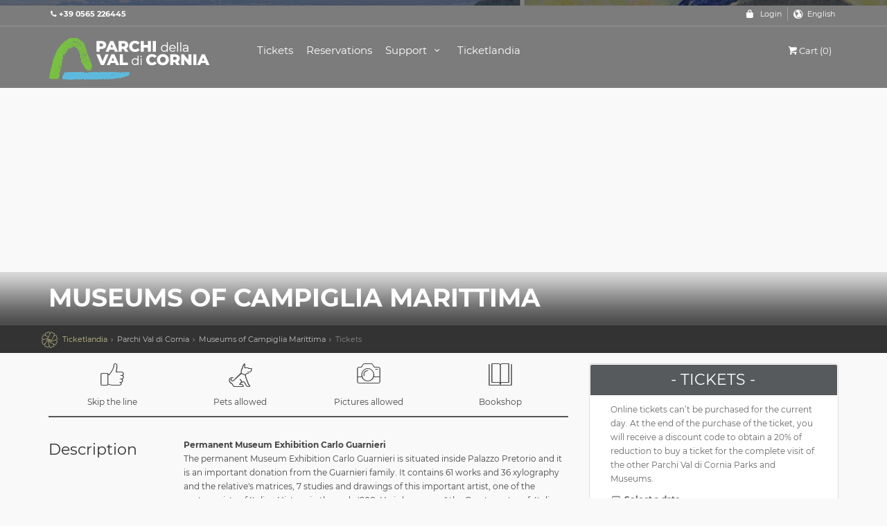

--- FILE ---
content_type: text/html;charset=UTF-8
request_url: https://www.ticketlandia.com/m/event/campiglia-museum
body_size: 9527
content:





<!DOCTYPE html>
<!--[if IE 8]><html class="ie ie8"> <![endif]-->
<!--[if IE 9]><html class="ie ie9"> <![endif]-->
<html lang="{{selectedLang}}" ng-controller="AppController" >


<head>
    <meta charset="utf-8">
    <meta http-equiv="X-UA-Compatible" content="IE=edge">
    <meta name="viewport" content="width=device-width, initial-scale=1">
    <meta name="author" content="Trient Consulting Group">
    





    <title>Parchi Val di Cornia - Museums of Campiglia Marittima | Ticketlandia</title>
    <meta name="description" content="Campiglia Marittima is one of the ancient villages of the etruscan coast more suggestive and better preserved.
A stone jewel to discover by a labyrinth of paved roads. The historical centre is dominated from the fortress that hosts the museum , in the palazzo Pretorio is possible to discover the works  of the artist Carlo Guarnieri in the permanent Museum Exhibition Carlo Guarnieri.">
    <meta name="keywords" content="">
    <meta property="og:site_name" content="Parchi Val di Cornia - Museums of Campiglia Marittima | Ticketlandia" />
    <meta property="og:type" content="website" />
    <meta property="og:url" content="https://www.ticketlandia.com/m/event/musei-campiglia" />
    <meta property="og:title" content="Parchi Val di Cornia - Museums of Campiglia Marittima | Ticketlandia" />
    <meta property="og:description" content="Campiglia Marittima is one of the ancient villages of the etruscan coast more suggestive and better preserved.
A stone jewel to discover by a labyrinth of paved roads. The historical centre is dominated from the fortress that hosts the museum , in the palazzo Pretorio is possible to discover the works  of the artist Carlo Guarnieri in the permanent Museum Exhibition Carlo Guarnieri." />
    <meta property="og:image" content="https://www.ticketlandia.com/common/eventImg.do?type=main&eventId=1681&v=70795" />
    <meta name="twitter:card" content="summary" />
    <meta name="twitter:url" content="https://www.ticketlandia.com/m/event/musei-campiglia" />
    <meta name="twitter:title" content="Parchi Val di Cornia - Museums of Campiglia Marittima | Ticketlandia" />
    <meta name="twitter:description" content="Campiglia Marittima is one of the ancient villages of the etruscan coast more suggestive and better preserved.
A stone jewel to discover by a labyrinth of paved roads. The historical centre is dominated from the fortress that hosts the museum , in the palazzo Pretorio is possible to discover the works  of the artist Carlo Guarnieri in the permanent Museum Exhibition Carlo Guarnieri." />
    <meta property="twitter:image" content="https://www.ticketlandia.com/common/eventImg.do?type=main&eventId=1681&v=70795" />
    
        <link rel="alternate" hreflang="x-default" href="https://www.ticketlandia.com/m/event/musei-campiglia">
    
    
        <link rel="alternate" hreflang="en" href="https://www.ticketlandia.com/m/event/campiglia-museum">
    




    <!-- Favicons-->
    <link rel="icon" type="image/svg+xml" href="/favicon.svg">
    <link rel="alternate icon" href="/favicon.ico" type="image/x-icon">
    <link rel="apple-touch-icon" type="image/x-icon" href="/apple-touch-icon-57x57-precomposed.png">
    <link rel="apple-touch-icon" type="image/x-icon" sizes="72x72" href="/apple-touch-icon-72x72-precomposed.png">
    <link rel="apple-touch-icon" type="image/x-icon" sizes="114x114" href="/apple-touch-icon-114x114-precomposed.png">
    <link rel="apple-touch-icon" type="image/x-icon" sizes="144x144" href="/apple-touch-icon-144x144-precomposed.png">
    <link rel="apple-touch-icon" sizes="180x180" href="/apple-touch-icon.png">
    <link rel="icon" type="image/png" sizes="32x32" href="/favicon-32x32.png">
    <link rel="icon" type="image/png" sizes="16x16" href="/favicon-16x16.png">
    <link rel="manifest" href="/manifest.json">
    <link rel="mask-icon" href="/safari-pinned-tab.svg" color="#5bbad5">
    <meta name="theme-color" content="#ffffff">

    <!-- Google web fonts https://fonts.googleapis.com/css?family=Gochi+Hand|Lato:300,400|Montserrat:400,400i,700,700i -->
    <link href="/static/plugins/font-awesome/css/font-awesome.min.css" rel="stylesheet" type="text/css" />
    <link href="/static/css/fonts-ext.css" rel="stylesheet">
    <!-- BASE CSS -->
    <link href="/template/css/base.css" rel="stylesheet">
    <link href="/static/plugins/bootstrap-datepicker/bootstrap-datepicker.min.css" rel="stylesheet">
    
    <link href="/template/css/skins/square/blue.css" rel="stylesheet">
    <link href="/template/css/shop.css" rel="stylesheet">
    <link href="/static/plugins/datatables/datatables.min.css" rel="stylesheet" type="text/css" />

    <!-- TCG CSS -->
    <link href="/static/css/base.css" rel="stylesheet">
    <link href="/static/plugins/leaflet/leaflet.css" rel="stylesheet" type="text/css" />

    <!-- REVOLUTION SLIDER CSS -->
    <link href="/template/rs-plugin/css/settings.css" rel="stylesheet">
    <link href="/template/css/extralayers.css" rel="stylesheet">
    <link href="/tlcons/plugins/bootstrap-wysihtml5/wysiwyg-color.css" rel="stylesheet" type="text/css" />
    <link href="/template/css/tcg.cookiebar.css" rel="stylesheet" type="text/css" />
    <link href="/static/plugins/intl-tel-input/css/intlTelInput.css" rel="stylesheet">
    <link href="/static/css/printer.css" rel="stylesheet" media="print">
    

    <script language="javascript">
        var JS_LOCALE = 'it';
        var baseUrl = '';
        var appBuildVersion = '3224';
        var museumDomain = '';
        var hasMuseumDomain = !!museumDomain;
    </script>


    <link id="ng_load_plugins_before" />
    
        
            <base href="/">
        
        
    
</head>

<body>





    <script type="application/ld+json">{
  "location" : {
    "name" : "Parchi Val di Cornia",
    "address" : {
      "name" : null,
      "@type" : "PostalAddress"
    },
    "@type" : "Place"
  },
  "url" : "https://www.ticketlandia.com/m/event/campiglia-museum",
  "name" : "Museums of Campiglia Marittima",
  "description" : "Campiglia Marittima is one of the ancient villages of the etruscan coast more suggestive and better preserved.\nA stone jewel to discover by a labyrinth of paved roads. The historical centre is dominated from the fortress that hosts the museum , in the palazzo Pretorio is possible to discover the works  of the artist Carlo Guarnieri in the permanent Museum Exhibition Carlo Guarnieri.",
  "image" : "https://www.ticketlandia.com/common/eventImg.do?type=main&eventId=1681&v=70795",
  "startDate" : "2026-01-21",
  "endDate" : "2026-01-21",
  "offers" : [ {
    "price" : 6.0,
    "priceCurrency" : "EUR",
    "url" : "https://www.ticketlandia.com/m/event/campiglia-museum",
    "availability" : "http://schema.org/InStock",
    "validFrom" : "2026-01-21",
    "@type" : "Offer"
  }, {
    "price" : 4.2,
    "priceCurrency" : "EUR",
    "url" : "https://www.ticketlandia.com/m/event/campiglia-museum",
    "availability" : "http://schema.org/InStock",
    "validFrom" : "2026-01-21",
    "@type" : "Offer"
  }, {
    "price" : 5.0,
    "priceCurrency" : "EUR",
    "url" : "https://www.ticketlandia.com/m/event/campiglia-museum",
    "availability" : "http://schema.org/InStock",
    "validFrom" : "2026-01-21",
    "@type" : "Offer"
  }, {
    "price" : 3.0,
    "priceCurrency" : "EUR",
    "url" : "https://www.ticketlandia.com/m/event/campiglia-museum",
    "availability" : "http://schema.org/InStock",
    "validFrom" : "2026-01-21",
    "@type" : "Offer"
  }, {
    "price" : 0.0,
    "priceCurrency" : "EUR",
    "url" : "https://www.ticketlandia.com/m/event/campiglia-museum",
    "availability" : "http://schema.org/InStock",
    "validFrom" : "2026-01-21",
    "@type" : "Offer"
  }, {
    "price" : 9.4,
    "priceCurrency" : "EUR",
    "url" : "https://www.ticketlandia.com/m/event/campiglia-museum",
    "availability" : "http://schema.org/InStock",
    "validFrom" : "2026-01-21",
    "@type" : "Offer"
  }, {
    "price" : 4.6,
    "priceCurrency" : "EUR",
    "url" : "https://www.ticketlandia.com/m/event/campiglia-museum",
    "availability" : "http://schema.org/InStock",
    "validFrom" : "2026-01-21",
    "@type" : "Offer"
  }, {
    "price" : 7.0,
    "priceCurrency" : "EUR",
    "url" : "https://www.ticketlandia.com/m/event/campiglia-museum",
    "availability" : "http://schema.org/InStock",
    "validFrom" : "2026-01-21",
    "@type" : "Offer"
  }, {
    "price" : 3.5,
    "priceCurrency" : "EUR",
    "url" : "https://www.ticketlandia.com/m/event/campiglia-museum",
    "availability" : "http://schema.org/InStock",
    "validFrom" : "2026-01-21",
    "@type" : "Offer"
  }, {
    "price" : 10.6,
    "priceCurrency" : "EUR",
    "url" : "https://www.ticketlandia.com/m/event/campiglia-museum",
    "availability" : "http://schema.org/InStock",
    "validFrom" : "2026-01-21",
    "@type" : "Offer"
  }, {
    "price" : 5.5,
    "priceCurrency" : "EUR",
    "url" : "https://www.ticketlandia.com/m/event/campiglia-museum",
    "availability" : "http://schema.org/InStock",
    "validFrom" : "2026-01-21",
    "@type" : "Offer"
  }, {
    "price" : 13.0,
    "priceCurrency" : "EUR",
    "url" : "https://www.ticketlandia.com/m/event/campiglia-museum",
    "availability" : "http://schema.org/InStock",
    "validFrom" : "2026-01-21",
    "@type" : "Offer"
  } ],
  "performer" : {
    "name" : "Parchi Val di Cornia",
    "@type" : "PerformingGroup"
  },
  "@context" : "http://schema.org",
  "@type" : "Event"
}</script>


<div id="overlay-total">
    
</div><!-- Mask on input focus -->
<!--[if lte IE 8]>
    <p class="chromeframe">You are using an <strong>outdated</strong> browser. Please <a href="http://browsehappy.com/">upgrade your browser</a>.</p>
<![endif]-->

    <div id="preloader">
        <div class="sk-spinner sk-spinner-wave">
            <div class="sk-rect1"></div>
            <div class="sk-rect2"></div>
            <div class="sk-rect3"></div>
            <div class="sk-rect4"></div>
            <div class="sk-rect5"></div>
        </div>
    </div>
    <!-- End Preload -->

    <div class="layer"></div>
    <!-- Mobile menu overlay mask -->

    <!-- Header================================================== -->
<header>
    <iframe id="paymentIframe" style="position:fixed; top:0; left:0; width:100%; height:100%; border:none; margin:0; padding:0; overflow:hidden; z-index:9999999;background: white;" hidden></iframe>

    <div id="top_line">
        <div class="container">
            <div class="row">
                <div class="col-md-6 col-sm-6 col-xs-6"><span ng-if="buildPhoneNumber()"><a href="tel://{{buildPhoneNumber()}}" id="top-phone" ng-attr-title="{{buildPhoneNumberLinkTitle()}}"><i class="icon-phone"></i><strong>{{buildPhoneNumber()}}</strong></a></span></div>

                <div class="col-md-6 col-sm-6 col-xs-6">
                    <ul id="top_links">
                        <li ng-show="!$root.$loggedUser">
                            <div class="dropdown dropdown-access" uib-dropdown is-open="uiToggleStatus.loginForm">
                                <a href="#" class="dropdown-toggle" ng-attr-title="{{'index.login.link.title' | translate}}" uib-dropdown-toggle id="access_link">{{'public.login.label' | translate}}</a>
                                <div class="dropdown-menu" uib-dropdown-menu id="loginForm">
                                    <div class="form-group">
                                        <label class="control-label" for="inputUsernameEmail">Email:</label>
                                        <input type="text" class="form-control" id="inputUsernameEmail" name="inputUsernameEmail" placeholder="Email" ng-model="loginForm.user">
                                    </div>
                                    <div class="form-group">
                                        <label class="control-label" for="inputPassword">{{'user.profile.pwd' |translate}}:</label>
                                        <input type="password" class="form-control" id="inputPassword" name="inputPassword" placeholder="Password" ng-model="loginForm.pass">
                                    </div>
                                    <div class="row" style="margin-top: 20px" ng-show="!GlobalService.humanChecked()">
                                        <div class="col-md-6">
                                            <div class="form-group" ng-class="{'has-error' : loginForm.captchaError}">
                                                <label class="control-label" for="captchaCode"><translate>not.robot</translate> (<span class="error">*</span>)</label>
                                                <div class="captcha-box">
                                                    <botdetect-captcha styleName="loginCaptcha" remoteScriptEnabled="false"></botdetect-captcha>
                                                    <div class="validationDiv" style="margin-top: 5px; width: 230px" >
                                                        <label class="error position-relative" ng-show="loginForm.captchaError" translate>captcha.incorrect.label</label>
                                                        <input id="captchaCode" type="text" class="form-control" ng-model="loginForm.captchaCode" maxlength="4" name="captchaCode"/>
                                                    </div>
                                                </div>
                                            </div>
                                        </div>
                                    </div>
                                    <div class="row">
                                        <div class="col-md-12">
                                            <div class="error" ng-if="loginForm.error" style="margin-bottom: 7px">{{'login.invalid' | translate}}</div>
                                            <div class="error" ng-if="loginForm.errorIp" style="margin-bottom: 7px">{{'login.incorrect.ip' | translate}}</div>
                                        </div>
                                    </div>
                                    <a id="forgot_pw" href="#" ng-click="showForgotModal()" ng-if="showUserRegistration" ng-attr-title="{{'index.forgot.password.link.title' | translate}}" >{{'online.pwd.forgot' | translate}}</a>
                                    <input type="button" name="Sign_in" value="{{'user.list.login' | translate}}" class="button_drop" ng-click="quickLogin()">
                                    <input type="button" name="Sing_on" value="{{'user.create.account.title' | translate}}" class="button_drop outline" ng-click="showRegistration()" ng-if="showUserRegistration">
                                </div>
                            </div><!-- End Dropdown access -->
                        </li>
                        <li ng-if="$root.$loggedUser">
                            <div class="dropdown dropdown-access on-white">
                                <a href="#" class="dropdown-toggle" data-toggle="dropdown" id="profile_link" ng-attr-title="{{'index.user.profile.link.title' | translate}}">{{'user.web' | translate}}</a>
                                <div class="dropdown-menu">
                                    <div class="web-user-profile"><h3>{{'user.web.account.welcome' | translate}}, {{$root.$loggedUser.fullName}}!</h3></div>
                                    <input type="button" value="{{'login.logout' | translate}}" class="button_drop" ng-click="quickLogout()">
                                </div>
                            </div><!-- End Dropdown access -->
                        </li>
                        <li>
                            <div class="dropdown dropdown-mini" uib-dropdown id="lang_dropdown" is-open="langDropdownOpenStatus">
                                <a href class="dropdown-toggle" uib-dropdown-toggle ng-attr-title="{{'index.language.dropdown.link.title' | translate}}" id="lang_link">{{(languageList | filter : {code:selectedLang})[0].label}}</a>
                                <div class="dropdown-menu" uib-dropdown-menu>
                                    <ul id="lang_menu">
                                        <li ng-repeat="item in languageList track by item.code"><a href="#" ng-attr-title="{{'index.language.select.link.title' | translate}}" ng-click="changeLanguageByCode(item.code)">{{item.label}}</a></li>
                                    </ul>
                                </div>
                            </div>
                            <!-- End Dropdown access -->
                        </li>
                    </ul>
                </div>
            </div><!-- End row -->
        </div><!-- End container-->
    </div><!-- End top line-->

        <div class="container">
            <div class="row">
                <div class="col-md-3 col-sm-3 col-xs-3">
                    <div id="logo">
                        <a href="#" tabindex="-1" ng-click="logoClick()" ng-attr-title="{{buildLogoTitle()}}"><img ng-src="{{buildLogoImagePath('')}}" height="64" ng-attr-alt="{{buildLogoTitle()}}" class="logo_normal"></a>
                        <a href="#" tabindex="-1" ng-click="logoClick()" ng-attr-title="{{buildLogoTitle()}}"><img ng-src="{{buildLogoImagePath('_sticky')}}" height="64" ng-attr-alt="{{buildLogoTitle()}}" class="logo_sticky"></a>
                        <img tabindex="-1" ng-src="{{buildLogoTestImagePath()}}" ng-if="testEnvironment" height="64" ng-attr-alt="{{buildLogoTitle()}}" class="logo-test-overlay">
                    </div>
                </div>
                <nav class="col-md-9 col-sm-9 col-xs-9">
                    <a class="cmn-toggle-switch cmn-toggle-switch__htx open_close" ng-attr-title="{{'index.mobile.menu.link.title' | translate}}" href="javascript:void(0);"><span>Menu mobile</span></a>
                    <div class="main-menu">
                        <div id="header_menu">
                            <img src="/template/img/logo_sticky.png" height="34" alt="Ticketlandia" data-retina="true">
                        </div>
                        <a href="#" class="open_close" ng-attr-title="{{'index.close.menu.link.title' | translate}}" id="close_in"><i class="icon_set_1_icon-77"></i></a>
                        <ul ng-show="!selectedMuseum">
                            <li class="submenu big-menu-item">
                                <a href="javascript:void(0);" ng-attr-title="{{'index.submenu.tickets.link.title' | translate}}" class="show-submenu">{{'menu.tickets' | translate}} <i class="icon-down-open-mini"></i></a>
                                <ul>
                                    <div class="row">
                                        <div ng-repeat="museum in museumList" ng-show="museum.sellTicket" class="col-lg-4 col-md-6 col-sm-12">
                                            <li><a href="#" ng-attr-title="{{'index.menu.tickets.museum.link.title' | translate}}" ng-click="showMuseumTicket(museum)" >{{museum.name}}</a></li>
                                        </div>
                                    </div>
                                </ul>
                            </li>
                            <li class="submenu big-menu-item second">
                                <a href="javascript:void(0);" ng-attr-title="{{'index.submenu.bookings.link.title' | translate}}" class="show-submenu">{{'menu.visit' | translate}} <i class="icon-down-open-mini"></i></a>
                                <ul>
                                    <div class="row">
                                        <div ng-repeat="museum in museumList" ng-show="museum.showPrenotations" class="col-lg-4 col-md-6 col-sm-12">
                                            <li><a href="#" ng-attr-title="{{'index.menu.tickets.museum.link.title' | translate}}" ng-click="showMuseumPrenotation(museum)" >{{museum.name}}</a></li>
                                        </div>
                                    </div>
                                </ul>
                            </li>

                            <li class="submenu">
                                <a href="javascript:void(0);" ng-attr-title="{{'index.submenu.memberships.link.title' | translate}}" class="show-submenu">{{'menu.cards' | translate}} <i class="icon-down-open-mini"></i></a>
                                <ul>
                                    <li ng-repeat="museum in museumList" ng-attr-title="{{'index.menu.memberships.museum.link.title' | translate}}" ng-show="museum.sellMembership"><a href="#" ng-click="showMuseumMembership(museum)">{{museum.name}}</a></li>
                                </ul>
                            </li>
                            <li class="submenu" ng-show="(museumList | filter : {'sellShop' : 'true'}).length">
                                <a href="javascript:void(0);" ng-attr-title="{{'index.submenu.bookshop.link.title' | translate}}" class="show-submenu">{{'menu.shop' | translate}} <i class="icon-down-open-mini"></i></a>
                                <ul>
                                    <li ng-repeat="museum in museumList" ng-attr-title="{{'index.menu.bookshop.museum.link.title' | translate}}" ng-show="museum.sellShop"><a href="#" ng-click="showMuseumShop(museum)">{{museum.name}}</a></li>
                                </ul>
                            </li>
                            <li class="submenu">
                                <a href="javascript:void(0);" ng-attr-title="{{'index.submenu.support.link.title' | translate}}" class="show-submenu">{{'menu.faq' | translate}} <i class="icon-down-open-mini"></i></a>
                                <ul>
                                    <li><a ui-sref="support.restoreTicket" ng-attr-title="{{'index.submenu.support.restoreTicket.menu' | translate}}" translate>support.restoreTicket.menu</a></li>
                                    <li><a ui-sref="support.faq" ng-attr-title="{{'index.submenu.support.faq.menu' | translate}}" translate>link.faq</a></li>
                                    <li><a ui-sref="support.contact" ng-attr-title="{{'index.submenu.support.feedback.menu' | translate}}" translate>feedback.title</a></li>
                                    <li><a ui-sref="support.voucher" ng-attr-title="{{'index.submenu.support.voucher.menu' | translate}}" translate>support.voucher.menu</a></li>
                                </ul>
                            </li>
                            <li class="submenu" ng-show="$root.$loggedUser">
                                <a href="javascript:void(0);" ng-attr-title="{{'index.menu.user.profile.link.title' | translate}}" class="show-submenu">{{'user.web.account' | translate}} <i class="icon-down-open-mini"></i></a>
                                <ul>
                                    <li><a ui-sref="profile.orders" ng-attr-title="{{'index.submenu.user.profile.orders.link.title' | translate}}" translate>user.web.menu.orders</a></li>
                                    <li><a ui-sref="profile.details" ng-attr-title="{{'index.submenu.user.profile.details.link.title' | translate}}" translate>user.web.profile</a></li>
                                    <li ng-show="$root.$loggedUser.agency"><a ui-sref="profile.agency" ng-attr-title="{{'index.submenu.user.profile.agency.link.title' | translate}}" translate>agency.web.profile</a></li>
                                    <li><a href="#" ng-click="quickLogout()" ng-attr-title="{{'index.submenu.user.profile.logout.link.title' | translate}}" translate>user.web.profile.logout</a></li>
                                </ul>
                            </li>

                            
                        </ul>
                        <ul ng-show="selectedMuseum">
                            
                            <li ng-show="selectedMuseum.sellTicket">
                                <a ui-sref="eventList({code: translationUtil.translate(selectedMuseum.codeMsg)})" ng-attr-title="{{'index.menu.tickets.museum.link.title' | translate}}">{{'menu.tickets' | translate}}</a>
                            </li>
                            <li ng-if="selectedMuseum.showPrenotations && !selectedMuseum.sellEducation">
                                <a ui-sref="visitTop({code: translationUtil.translate(selectedMuseum.codeMsg)})" ng-attr-title="{{'index.menu.bookings.museum.link.title' | translate}}">{{'menu.visit' | translate}}</a>
                            </li>
                            <li ng-if="selectedMuseum.showPrenotations && selectedMuseum.sellEducation">
                                <a ui-sref="visitSection({code: translationUtil.translate(selectedMuseum.codeMsg)})" ng-attr-title="{{'index.menu.bookings.museum.link.title' | translate}}">{{'menu.visit' | translate}}</a>
                            </li>

                            <li ng-show="selectedMuseum.sellMembership">
                                <a ui-sref="membershipList({code: translationUtil.translate(selectedMuseum.codeMsg)})" ng-attr-title="{{'index.menu.memberships.museum.link.title' | translate}}">{{'menu.cards' | translate}}</a>
                            </li>
                            <li ng-if="selectedMuseum.sellShop">
                                <a ui-sref="shop({code: translationUtil.translate(selectedMuseum.codeMsg)})" ng-attr-title="{{'index.menu.bookshop.museum.link.title' | translate}}">{{'menu.shop' | translate}}</a>
                            </li>
                            <li class="submenu">
                                <a href="javascript:void(0);" ng-attr-title="{{'index.submenu.support.link.title' | translate}}" class="show-submenu">{{'menu.faq' | translate}} <i class="icon-down-open-mini"></i></a>
                                <ul>
                                    <li><a ui-sref="support.restoreTicket" ng-attr-title="{{'index.submenu.support.restoreTicket.menu' | translate}}" translate>support.restoreTicket.menu</a></li>
                                    <li><a ui-sref="support.faq" ng-attr-title="{{'index.submenu.support.faq.menu' | translate}}" translate>link.faq</a></li>
                                    <li><a ui-sref="support.contact" ng-attr-title="{{'index.submenu.support.feedback.menu' | translate}}" translate>feedback.title</a></li>
                                    <li><a ui-sref="support.voucher" ng-attr-title="{{'index.submenu.support.voucher.menu' | translate}}" translate>support.voucher.menu</a></li>
                                </ul>
                            </li>
                            <li class="submenu" ng-show="$root.$loggedUser">
                                <a href="javascript:void(0);" ng-attr-title="{{'index.menu.user.profile.link.title' | translate}}" class="show-submenu">{{'user.web.account' | translate}} <i class="icon-down-open-mini"></i></a>
                                <ul>
                                    <li><a ui-sref="profile.orders" ng-attr-title="{{'index.submenu.user.profile.orders.link.title' | translate}}" translate>user.web.menu.orders</a></li>
                                    <li><a ui-sref="profile.details" ng-attr-title="{{'index.submenu.user.profile.details.link.title' | translate}}" translate>user.web.profile</a></li>
                                    <li ng-show="$root.$loggedUser.agency"><a ui-sref="profile.agency" ng-attr-title="{{'index.submenu.user.profile.agency.link.title' | translate}}" translate>agency.web.profile</a></li>
                                    <li><a href="#" ng-click="quickLogout()" ng-attr-title="{{'index.submenu.user.profile.logout.link.title' | translate}}" translate>user.web.profile.logout</a></li>
                                </ul>
                            </li>
                            <li ng-if="!hasMuseumDomain">
                                <a href="#" ng-attr-title="{{'index.home.ticketlandia.page.link.title' | translate}}" ng-click="cancelMuseumSelectionAndGoToDefault()">{{'position.label.home' | translate}}</a>
                            </li>
                        </ul>
                    </div><!-- End main-menu -->
                    <ul id="top_tools">
                        <li class="mobile-cart-block">
                            <div class="mobile-cart-link">
                                <a href="#" ng-click="goToCart()" ng-attr-title="{{'index.home.cart.link.title' | translate}}" ><i class=" icon-basket-1"></i>{{'ticket.form.cart' | translate}} ({{CartService.countItems()}}) <span ng-if="config.showCartExpiration" class="cart-expiration"><i class="icon-clock"></i>{{config.mins}}:{{config.seconds}}</span> </a>
                            </div>
                        </li>
                        <li>
                            <div class="dropdown dropdown-cart">
                                <a href="#" ng-click="goToCart()" ng-attr-title="{{'index.home.cart.link.title' | translate}}" class="dropdown-toggle" data-toggle="dropdown"><i class=" icon-basket-1"></i>{{'ticket.form.cart' | translate}} ({{CartService.countItems()}}) <span ng-if="config.showCartExpiration"  class="cart-expiration"><i class="icon-clock"></i>{{config.mins}}:{{config.seconds}}</span> </a>
                                <ul class="dropdown-menu" id="cart_items">
                                    <li ng-repeat="item in $root.global.cart.ticketList">

                                        <div class="image" ng-if="!item.suggestedService"><img ng-src="/common/eventImg.do?type=small&eventId={{item.eventId}}&v={{item.imgId}}" alt="Event"></div>
                                        <strong>
                                            <a href="#" ui-sref="event({eventCode: item.eventCode})" ng-attr-title="{{'index.event.cart.link.title' | translate}}">{{translationUtil.translate(item.nameEvent)}}</a>
                                            <div ng-if="!item.openTicket && !item.gift">
                                                {{item.date}}
                                            </div>
                                            <div>
                                                {{translationUtil.translate(item.nameTariff)}} {{item.number}}x {{(item.price+item.preSalePrice) | currency}}
                                            </div>
                                            <div ng-if="item.peopleGroupId > 0">
                                                {{translationUtil.translate(item.namePeopleGroup)}}
                                            </div>
                                            <div ng-repeat="service in item.serviceTicketList track by $index" ng-if="!service.predefinedService">
                                                {{service.date}} {{translationUtil.translate(service.nameEvent)}} {{translationUtil.translate(service.nameTariff)}} {{service.number}}x {{(service.price+service.preSalePrice) | currency}}
                                            </div>
                                        </strong>
                                        <a href="#" ng-attr-title="{{'index.cart.ticket.delete.link.title' | translate}}" ng-click="CartService.removeTicket(item.id)" class="action"><i class="icon-trash"></i></a>
                                    </li>
                                    <li ng-repeat="item in $root.global.cart.membershipList">
                                        <div class="image"><img ng-src="/common/cardImg.do?type=small&cardId={{item.card.id}}&v={{item.card.imgSId}}" alt="image"></div>
                                        <strong>
                                            <a href="#" ng-attr-title="{{'index.cart.membership.link.title' | translate}}" ui-sref="membership({membershipCode: item.card.code, code: translationUtil.translate(item.card.museum.codeMsg)})">{{translationUtil.translate(item.card.name)}}</a>
                                            <div ng-if="!item.oldNumber">
                                                1x {{(item.card.price) | currency}}
                                            </div>
                                            <div ng-if="item.oldNumber">
                                                1x {{(item.card.renewPrice) | currency}} ({{item.oldNumber}})
                                            </div>
                                            <div>{{item.name}} {{item.surname}}</div>
                                        </strong>
                                        <a href="#" ng-attr-title="{{'index.cart.membership.delete.link.title' | translate}}" ng-click="CartService.removeMembership(item.id)" class="action"><i class="icon-trash"></i></a>
                                    </li>
                                    <li ng-repeat="item in $root.global.cart.visitPaymentList">
                                        <div class="image"><img ng-src="/static/img/visit/small.png" alt="Event"></div>
                                        <strong>
                                            <a href="#" ng-attr-title="{{'index.cart.booking.link.title' | translate}}" ui-sref="visitView({museumCode: translationUtil.translate(MuseumLookupService.findMuseumById(item.museumId).codeMsg), bookingCode: item.visitSearch})">{{item.visitSearch}}-{{item.code}}</a>
                                            <div>
                                                {{(item.amount) | currency}}
                                            </div>
                                        </strong>
                                        <a href="#" ng-attr-title="{{'index.cart.booking.delete.link.title' | translate}}" ng-click="CartService.removeVisitPayment(item.id)" class="action"><i class="icon-trash"></i></a>
                                    </li>
                                    <li ng-repeat="item in $root.global.cart.shopItemList">
                                        <div class="image"><img ng-src="/common/shopItemImg.do?type=small&shopItemId={{item.item.id}}&v={{item.item.imgSId}}" alt="Shop article"></div>
                                        <strong>
                                            <a href="#" ng-attr-title="{{'index.cart.bookshop.link.title' | translate}}" ui-sref="shopItem({shopItemId: item.item.id})">{{translationUtil.translate(item.item.name)}}</a>
                                            <div>
                                                {{item.quantity}}x {{(item.price) | currency}}
                                            </div>
                                        </strong>
                                        <a href="#" ng-attr-title="{{'index.cart.bookshop.delete.link.title' | translate}}" ng-click="CartService.removeShopItem(item.id)" class="action"><i class="icon-trash"></i></a>
                                    </li>
                                    <li ng-if="$root.global.cart.shipping">
                                        <div class="image"><i class="icon-mail" style="font-size: 25pt"></i></div>
                                        <strong>
                                            <span ng-if="$root.global.cart.shipping.type == 3" translate>cart.shipping.abroad</span>
                                            <span ng-if="$root.global.cart.shipping.type == 2" translate>cart.shipping.ship</span>
                                            <span ng-if="$root.global.cart.shipping.type == 1" translate>cart.shipping.pickup</span>
                                            <span ng-if="$root.global.cart.shipping.type < 1" translate>cart.shipping</span>
                                            <span ng-if="$root.global.cart.shipping.priority" translate>cart.shipping.priority.short</span>
                                            <div>
                                                {{($root.global.cart.shipping.total) | currency}}
                                            </div>
                                        </strong>
                                    </li>
                                    <li>
                                        <div>{{'ticket.form.total' | translate}}: <span>{{CartService.calcTotal() | currency}}</span></div>
                                        <a ui-sref="cart.step1" ng-attr-title="{{'index.cart.link.title' | translate}}" class="button_drop" ng-show="CartService.countItems() > 0" style="width: 100%" translate>cart.show</a>
                                    </li>
                                </ul>
                            </div><!-- End dropdown-cart-->
                        </li>
                    </ul>
                </nav>
            </div>
        </div><!-- container -->
</header><!-- End Header -->


    <!-- Slider -->
    <div id="bannerId" ui-view="banner" autoscroll="false">

    </div>
    <main>
    <!-- End Slider -->
        <div id="position" ng-show="position.show">
            <div class="container">
                <ul>
                    <li ng-if="!hasMuseumDomain"><a id="home-ticketlandia" ng-attr-title="{{'index.logo.title.ticketlandia' | translate}}" href="#" ng-click="cancelMuseumSelectionAndGoToDefault()"><span class="icon-ticketlandia">&#xe801;&nbsp;</span><translate>position.label.home</translate></a></li>
                    <li ng-if="selectedMuseum && selectedMuseum.sellTicket">
                        <a ui-sref="eventList({code: translationUtil.translate(selectedMuseum.codeMsg)})" ng-attr-title="{{'index.menu.tickets.museum.link.title' | translate}}" >{{selectedMuseum.name}}</a>
                    </li>
                    <li ng-if="selectedMuseum && !selectedMuseum.sellTicket && selectedMuseum.sellEducation">
                        <a ui-sref="visitSection({code: translationUtil.translate(selectedMuseum.codeMsg)})" ng-attr-title="{{'index.menu.bookings.museum.link.title' | translate}}">{{selectedMuseum.name}}</a>
                    </li>
                    <li ng-show="selectedEvent && selectedEvent.topEvent && selectedEvent.topEvent.id">
                        <a ui-sref="eventSubList({code: translationUtil.translate(selectedMuseum.codeMsg), topEventId: selectedEvent.topEvent.id})" ng-attr-title="{{'index.menu.tickets.museum.link.title' | translate}}">{{translationUtil.translate(selectedEvent.topEvent.name)}}</a>
                    </li>
                    <li ng-show="selectedEvent && !selectedEvent.topElement">
                        <a ui-sref="event({eventCode: translationUtil.translate(selectedEvent.codeMsg)})" ng-attr-title="{{'index.event.cart.link.title' | translate}}">{{translationUtil.translate(selectedEvent.name)}}</a>
                    </li>
                    <li ng-show="selectedEvent && selectedEvent.topElement">
                        <a ui-sref="eventSubList({code: translationUtil.translate(selectedMuseum.codeMsg), topEventId: selectedEvent.id})" ng-attr-title="{{'index.event.cart.link.title' | translate}}">{{translationUtil.translate(selectedEvent.name)}}</a>
                    </li>
                    <li ng-show="selectedMembership && selectedMembership.topCard && selectedMembership.topCard.id">
                        <a ui-sref="membershipSubList({code: translationUtil.translate(selectedMuseum.codeMsg), topId: selectedMembership.topCard.id})"
                           ng-attr-title="{{'index.cart.membership.link.title' | translate}}">{{translationUtil.translate(selectedMembership.topCard.name)}}</a>
                    </li>
                    <li ng-show="selectedMembership && !selectedMembership.topElement">
                        <a ui-sref="membership({membershipCode: selectedMembership.code, code: translationUtil.translate(selectedMembership.museum.codeMsg)})"
                           ng-attr-title="{{'index.cart.membership.link.title' | translate}}">{{translationUtil.translate(selectedMembership.name)}}</a>
                    </li>
                    <li ng-show="selectedMembership && selectedMembership.topElement">
                        <a ui-sref="membershipSubList({code: translationUtil.translate(selectedMuseum.codeMsg), topId: selectedMembership.id})"
                           ng-attr-title="{{'index.cart.membership.link.title' | translate}}">{{translationUtil.translate(selectedMembership.name)}}</a>
                    </li>




                    <li>{{position.label | translate}}</li>
                </ul>
            </div>
        </div>
        <!-- End Position -->

<!-- End Map -->

    <div class="container padding_15" ui-view="main" autoscroll="false">
    

    </div><!-- End container -->
        <div id="overlay"></div><!-- Mask on input focus -->
    </main><!-- End main -->
    
    <footer class="revealed main-footer">
        <div class="container" ng-if="!hasMuseumDomain">
            <div class="row">
                <div class="col-md-4">
                    <h3 translate>footer.help</h3>
                    <a href="tel://{{buildPhoneNumber()}}" id="phone" ng-if="buildPhoneNumber()" ng-attr-title="{{buildPhoneNumberLinkTitle()}}">{{buildPhoneNumber()}}</a>
                    <a ui-sref="support.contact" id="email_footer" ng-attr-title="{{'index.submenu.support.feedback.menu' | translate}}" translate>main.museum.language.feedback</a>
                </div>
                <div class="col-md-4">
                    <h3 translate>footer.about</h3>
                    <ul>
                        <li><a ui-sref="support.about" ng-attr-title="{{'index.support.about.link.title' | translate}}" translate>link.about</a></li>
                        <li><a ui-sref="support.faq" ng-attr-title="{{'index.submenu.support.faq.menu' | translate}}" translate>link.faq</a></li>
                        <li><a ui-sref="support.terms" ng-attr-title="{{'index.support.terms.link.title' | translate}}" translate>payment.form.link.terms.conditions</a></li>
                    </ul>
                </div>
                <div class="col-md-4">
                    <h3 translate>footer.setting</h3>
                    <div class="styled-select">
                        <select class="form-control" name="lang" id="lang" ng-model="selectedLang" ng-change="changeLanguage()"
                                ng-options="item.code as item.label for item in languageList">
                        </select>
                    </div>
                </div>
            </div><!-- End row -->
            <div class="row">
                <div class="col-md-12">
                    <div id="social_footer">
                        
                        <div>
                            <center><img id="payments-logo" src="/static/img/payments.png" width="550" alt="Payments"></center>
                        </div>
                        <p>&copy; <translate>ticketlandia.copyright</translate></p>
                    </div>
                </div>
            </div><!-- End row -->
        </div><!-- End container -->

        <div class="container footer-1" ng-if="hasMuseumDomain">
            <div class="row">
                <div>
                    <div class="logo-wrapper">
                        <a href="#" tabindex="-1" ng-click="logoClick()" ng-attr-title="{{buildLogoTitle()}}"><img ng-src="{{buildLogoImagePath('')}}" height="64" ng-attr-alt="{{buildLogoTitle()}}" class="logo_normal"></a>
                    </div>
                </div>
                <div class="infos">

                    <div class="clearfix text-formatted field field--name-field-display-schedule field--type-text-long field--label-hidden field__item">
                        <p translate>pgrassi.footer.central.msg</p>
                    </div>
                    <p><a href="https://www.pinaultcollection.com/palazzograssi/en/practical-info" target="_blank" translate>pgrassi.footer.practical.information</a></p>
                </div>
                <ul class="menu-footer-right">
                    <li>
                        <a ui-sref="support.privacy({ccId: 4})" ng-attr-title="{{'support.privacy.title' | translate}}"
                           translate>support.privacy.title</a>
                    </li>
                    <li>
                        <a ui-sref="support.terms" target="_blank" translate>support.terms.title</a>
                    </li>
                </ul>

            </div>
            <div class="row">
                <div class="address">

                    <div class="clearfix text-formatted field field--name-field-address field--type-text-long field--label-above">
                        <div class="field__label">Indirizzo</div>
                        <div class="field__item"><p><strong>Palazzo Grassi </strong><br/>
                            Campo San Samuele 3231, Venezia<br/>
                            Vaporetto: San Samuele, Sant'Angelo</p>

                            <p></p>

                            <p><strong>Punta della Dogana</strong><br/>
                                Dorsoduro 2, Venezia<br/>
                                Vaporetto: Salute</p>

                            <p></p>

                            <p><strong>Teatrino di Palazzo Grassi</strong><br/>
                                San Marco 3260, Venezia<br/>
                                Vaporetto: San Samuele, Sant'Angelo</p></div>
                    </div>

                </div>
            </div>
            <div class="row">
                
                <div class="col-md-12" style="text-align: right">
                    <a href="https://www.ticketlandia.com">Powered by Ticketlandia&reg;</a>
                </div>
            </div>
        </div>
    </footer><!-- End footer -->

<div id="toTop"></div><!-- Back to top button -->

<div id="cookie-bar" class="fixed bottom" ng-if="showBanner()">
    <p>{{'cookies.banner.msg' | translate}}
        <a href="#" class="cb-enable" ng-attr-title="{{'index.cookie.usage.accept.link.title' | translate}}" ng-click="acceptBanner(true)">{{'cookies.banner.button.accept' | translate}}</a>
        <a href="#" class="cb-policy" ng-attr-title="{{'index.cookie.usage.reject.link.title' | translate}}" ng-click="acceptBanner(true)">{{'cookies.banner.button.reject' | translate}}</a>
    </p>
</div>

    <!-- Common scripts -->
    <script src="/template/js/jquery.min.js"></script>
    
    <script src="/static/plugins/bootstrap-datepicker/bootstrap-datepicker.js?v=1"></script>
    <script src="/static/plugins/bootstrap-datepicker/bootstrap-datepicker.it.min.js" charset="UTF-8"></script>
    <script src="/static/plugins/bootstrap-datepicker/bootstrap-datepicker.fr.min.js" charset="UTF-8"></script>
    <script src="/template/js/bootstrap-timepicker.js"></script>
    <script src="/template/js/icheck.js"></script>

    <script src="/template/js/common_scripts_min.js"></script>
    <script src="/template/js/functions.js"></script>

    
    <script src="/template/js/map.js"></script>
    
    <script src="/template/js/parallax.min.js"></script>
    <script src="/template/js/pop_up.js"></script>

    <!-- SLIDER REVOLUTION 4.x SCRIPTS  -->
    <script src="/template/rs-plugin/js/jquery.themepunch.tools.min.js"></script>
    <script src="/template/rs-plugin/js/jquery.themepunch.revolution.min.js"></script>

    

    <script src="/static/plugins/datatables/datatables.all.min.js" type="text/javascript"></script>
    <script src="/static/plugins/datatables/plugins/bootstrap/datatables.bootstrap.js" type="text/javascript"></script>
    <script src="/static/js/angular.min.js" type="text/javascript"></script>
    <script src="/static/js/angular-animate.min.js" type="text/javascript"></script>
    <script src="/static/js/angular-sanitize.min.js" type="text/javascript"></script>
    <script src="/static/js/angular-touch.min.js" type="text/javascript"></script>
    <script src="/static/js/angular-datatables.js" type="text/javascript"></script>
    <script src="/static/js/angular-datatables.bootstrap.js" type="text/javascript"></script>
    <script src="/static/js/angular-datatables.buttons.js" type="text/javascript"></script>
    <script src="/static/js/angular-ui-router.min.js" type="text/javascript"></script>
    <script src="/static/js/angular-cookies.min.js" type="text/javascript"></script>
    <script src="/static/js/ocLazyLoad.min.js" type="text/javascript"></script>
    <script src="/static/js/ui-bootstrap-tpls.min.js" type="text/javascript"></script>
    <script src="/static/js/angular-translate.min.js" type="text/javascript"></script>
    <script src="/static/js/angular-translate-loader-url.min.js" type="text/javascript"></script>
    <script src="/static/js/angular-messages.min.js" type="text/javascript"></script>
    <script src="/static/js/angular-locale_fr.js" type="text/javascript"></script>
    <script src="/static/js/angular-locale_en.js" type="text/javascript"></script>
    <script src="/static/js/angular-locale_it.js" type="text/javascript"></script>
    <script src="/static/js/angular-sticky.min.js" type="text/javascript"></script>
    <script src="/static/js/angularjs-captcha.js" type="text/javascript"></script>
    <script src="/static/js/printThis.js" type="text/javascript"></script>
    <script src="/static/js/analytics.js" type="text/javascript"></script>
    <script src="/static/js/qrcode.min.js" type="text/javascript"></script>
    <script src="/static/plugins/leaflet/leaflet-src.js" type="text/javascript"></script>
    <script src="/static/plugins/intl-tel-input/js/intlTelInput.js" type="text/javascript"></script>
    <script src="/static/plugins/intl-tel-input/ng-intl-tel-input.js?v=1.00" type="text/javascript"></script>

    <script src="/content/app.js?v=50.40" type="text/javascript"></script>
    <script src="/content/app-controller.js?v=13.20" type="text/javascript"></script>
    <script src="/content/directives.js?v=10.08" type="text/javascript"></script>

    
    <script src="/content/startup.js" type="text/javascript"></script>

</body>

</html>

--- FILE ---
content_type: text/css;charset=UTF-8
request_url: https://www.ticketlandia.com/template/css/base.css
body_size: 1480
content:
@import url("bootstrap.min.css"); 						        							/* Main Bootstrap */
@import url("animate.min.css");																/* Animate On Page Scroll */
@import url("style.css");																	/* Main theme styles */
@import url("menu.css");																	/* Menu styles */
@import url("responsive.css");																/* Responsive */
@import url("fontello/css/fontello.css");											/* Icon pack */
@import url("fontello/css/icon_set_1.css");											/* Icon pack */
@import url("fontello/css/icon_set_2.css");											/* Icon pack */
@import url("icon_restaurant/css/icon_restaurants.min.css");								/* Icon pack */
@import url("new_icons/css/icon_set_all.min.css");									        /* Icon pack */
@import url("magnific-popup.css");															/* Lightbox & dialog script */
@import url("pop_up.css");																	/* Popup Advertising */
@import url("custom.css");																	/* We suggest to place here your css in order to simply update the item */
/*
How to change colors
1) uncomment one of the color variation below
2) rename the color variation logo img inside the img folder to match the default logo file name (logo.png/logo_sticky.png), this avoid to change the logo file name in every page.

DONE!
*/

/* @import url("color-aqua.css");					 	 Color variation aqua */
/* @import url("color-orange.css");					  Color variation Orange */
/* @import url("color-green.css");					     Color variation Green */

--- FILE ---
content_type: text/css;charset=UTF-8
request_url: https://www.ticketlandia.com/static/css/base.css
body_size: 228
content:
@import url("style.css");																		/* Main theme styles */
@import url("menu.css");																		/* Menu styles */
@import url("responsive.css");																/* Responsive */


--- FILE ---
content_type: text/css;charset=UTF-8
request_url: https://www.ticketlandia.com/template/css/fontello/css/icon_set_1.css
body_size: 10694
content:
@font-face {
  font-family: 'icon_set_1';
  src: url('../font/icon_set_1.eot?55361665_2');
  src: url('../font/icon_set_1.eot?55361665_2#iefix') format('embedded-opentype'),
       url('../font/icon_set_1.woff?55361665_2') format('woff'),
       url('../font/icon_set_1.woff2?55361665_2') format('woff2'),
       url('../font/icon_set_1.ttf?55361665_2') format('truetype'),
       url('../font/icon_set_1.svg?55361665_2#icon_set_1') format('svg');
  font-weight: normal;
  font-style: normal;
}
/* Chrome hack: SVG is rendered more smooth in Windozze. 100% magic, uncomment if you need it. */
/* Note, that will break hinting! In other OS-es font will be not as sharp as it could be */
/*
@media screen and (-webkit-min-device-pixel-ratio:0) {
  @font-face {
    font-family: 'icon_set_1';
    src: url('../font/icon_set_1.svg?55361665#icon_set_1') format('svg');
  }
}
*/

 [class^="icon_set_1_"]:before, [class*="icon_set_1_"]:before {
  font-family: "icon_set_1";
  font-style: normal;
  font-weight: normal;
  speak: none;

  display: inline-block;
  text-decoration: inherit;
  width: 1em;
  margin-right: .2em;
  text-align: center;
  /* opacity: .8; */

  /* For safety - reset parent styles, that can break glyph codes*/
  font-variant: normal;
  text-transform: none;

  /* fix buttons height, for twitter bootstrap */
  line-height: 1em;

  /* Animation center compensation - margins should be symmetric */
  /* remove if not needed */
  margin-left: .2em;

  /* you can be more comfortable with increased icons size */
  /* font-size: 120%; */

  /* Uncomment for 3D effect */
  /* text-shadow: 1px 1px 1px rgba(127, 127, 127, 0.3); */
}

.icon_set_forbidden:before {
    font-size: 23px;
    position: relative;
    right: -1em;
    top: -.25em;
}
.icon_set_forbidden:after {
    content: '\4d';
    font-weight: 900;
    color: red;
    font-family: "icon_set_1";
    font-style: normal;
    speak: none;

    display: inline-block;
    text-decoration: inherit;
    width: 20px;
    margin-right: .2em;
    text-align: center;
    /* opacity: .8; */

    /* For safety - reset parent styles, that can break glyph codes*/
    font-variant: normal;
    text-transform: none;

    /* fix buttons height, for twitter bootstrap */
    line-height: 1em;

    /* Animation center compensation - margins should be symmetric */
    /* remove if not needed */
    margin-left: .21em;
    position: relative;
    left: -.52em;
}

.icon_set_forbidden_2:after {
    content: '\6d';
    font-weight: 900;
    color: red;
    font-family: "icon_set_1";
    font-style: normal;
    speak: none;

    display: inline-block;
    text-decoration: inherit;
    width: 1em;
    margin-right: .2em;
    text-align: center;
    /* opacity: .8; */

    /* For safety - reset parent styles, that can break glyph codes*/
    font-variant: normal;
    text-transform: none;

    /* fix buttons height, for twitter bootstrap */
    line-height: 1em;

    /* Animation center compensation - margins should be symmetric */
    /* remove if not needed */
    margin-left: .2em;
    position: relative;
    left: -1.4em;
}

.icon_set_1_icon-1:before { content: '\21'; } /* '!' */
.icon_set_1_icon-2:before { content: '\22'; } /* '&quot;' */
.icon_set_1_icon-3:before { content: '\23'; } /* '#' */
.icon_set_1_icon-4:before { content: '\24'; } /* '$' */
.icon_set_1_icon-5:before { content: '\25'; } /* '%' */
.icon_set_1_icon-6:before { content: '\26'; } /* '&amp;' */
.icon_set_1_icon-7:before { content: '\27'; } /* ''' */
.icon_set_1_icon-8:before { content: '\28'; } /* '(' */
.icon_set_1_icon-9:before { content: '\29'; } /* ')' */
.icon_set_1_icon-10:before { content: '\2a'; } /* '*' */
.icon_set_1_icon-11:before { content: '\2b'; } /* '+' */
.icon_set_1_icon-12:before { content: '\2c'; } /* ',' */
.icon_set_1_icon-13:before { content: '\2d'; } /* '-' */
.icon_set_1_icon-14:before { content: '\2e'; } /* '.' */
.icon_set_1_icon-15:before { content: '\2f'; } /* '/' */
.icon_set_1_icon-16:before { content: '\30'; } /* '0' */
.icon_set_1_icon-17:before { content: '\31'; } /* '1' */
.icon_set_1_icon-18:before { content: '\32'; } /* '2' */
.icon_set_1_icon-19:before { content: '\33'; } /* '3' */
.icon_set_1_icon-20:before { content: '\34'; } /* '4' */
.icon_set_1_icon-21:before { content: '\3a'; } /* '5' */
.icon_set_1_icon-22:before { content: '\35'; } /* '5' */
.icon_set_1_icon-23:before { content: '\36'; } /* '6' */
.icon_set_1_icon-24:before { content: '\37'; } /* '7' */
.icon_set_1_icon-25:before { content: '\38'; } /* '8' */
.icon_set_1_icon-26:before { content: '\39'; } /* '9' */
.icon_set_1_icon-27:before { content: '\3a'; } /* ':' */
.icon_set_1_icon-101:before { content: '\3b'; } /* ';' */
.icon_set_1_icon-28:before { content: '\3c'; } /* '&lt;' */
.icon_set_1_icon-29:before { content: '\3d'; } /* '=' */
.icon_set_1_icon-30:before { content: '\3e'; } /* '&gt;' */
.icon_set_1_icon-31:before { content: '\3f'; } /* '?' */
.icon_set_1_icon-32:before { content: '\40'; } /* '@' */
.icon_set_1_icon-33:before { content: '\41'; } /* 'A' */
.icon_set_1_icon-34:before { content: '\42'; } /* 'B' */
.icon_set_1_icon-35:before { content: '\43'; } /* 'C' */
.icon_set_1_icon-36:before { content: '\44'; } /* 'D' */
.icon_set_1_icon-37:before { content: '\45'; } /* 'E' */
.icon_set_1_icon-38:before { content: '\46'; } /* 'F' */
.icon_set_1_icon-39:before { content: '\47'; } /* 'G' */
.icon_set_1_icon-40:before { content: '\48'; } /* 'H' */
.icon_set_1_icon-41:before { content: '\49'; } /* 'I' */
.icon_set_1_icon-42:before { content: '\4a'; } /* 'J' */
.icon_set_1_icon-43:before { content: '\4b'; } /* 'K' */
.icon_set_1_icon-44:before { content: '\4c'; } /* 'L' */
.icon_set_1_icon-45:before { content: '\4d'; } /* 'M' */
.icon_set_1_icon-46:before { content: '\4e'; } /* 'N' */
.icon_set_1_icon-47:before { content: '\4f'; } /* 'O' */
.icon_set_1_icon-48:before { content: '\50'; } /* 'P' */
.icon_set_1_icon-49:before { content: '\51'; } /* 'Q' */
.icon_set_1_icon-50:before { content: '\52'; } /* 'R' */
.icon_set_1_icon-51:before { content: '\53'; } /* 'S' */
.icon_set_1_icon-52:before { content: '\54'; } /* 'T' */
.icon_set_1_icon-53:before { content: '\55'; } /* 'U' */
.icon_set_1_icon-54:before { content: '\56'; } /* 'V' */
.icon_set_1_icon-55:before { content: '\57'; } /* 'W' */
.icon_set_1_icon-56:before { content: '\58'; } /* 'X' */
.icon_set_1_icon-57:before { content: '\59'; } /* 'Y' */
.icon_set_1_icon-58:before { content: '\5a'; } /* 'Z' */
.icon_set_1_icon-59:before { content: '\5b'; } /* '[' */
.icon_set_1_icon-60:before { content: '\5c'; } /* '\' */
.icon_set_1_icon-61:before { content: '\5d'; } /* ']' */
.icon_set_1_icon-62:before { content: '\5e'; } /* '^' */
.icon_set_1_icon-63:before { content: '\5f'; } /* '_' */
.icon_set_1_icon-64:before { content: '\60'; } /* '`' */
.icon_set_1_icon-65:before { content: '\61'; } /* 'a' */
.icon_set_1_icon-66:before { content: '\62'; } /* 'b' */
.icon_set_1_icon-67:before { content: '\63'; } /* 'c' */
.icon_set_1_icon-68:before { content: '\64'; } /* 'd' */
.icon_set_1_icon-69:before { content: '\65'; } /* 'e' */
.icon_set_1_icon-70:before { content: '\66'; } /* 'f' */
.icon_set_1_icon-71:before { content: '\67'; } /* 'g' */
.icon_set_1_icon-72:before { content: '\68'; } /* 'h' */
.icon_set_1_icon-73:before { content: '\69'; } /* 'i' */
.icon_set_1_icon-74:before { content: '\6a'; } /* 'j' */
.icon_set_1_icon-75:before { content: '\6b'; } /* 'k' */
.icon_set_1_icon-76:before { content: '\6c'; } /* 'l' */
.icon_set_1_icon-77:before { content: '\6d'; } /* 'm' */
.icon_set_1_icon-78:before { content: '\6e'; } /* 'n' */
.icon_set_1_icon-79:before { content: '\6f'; } /* 'o' */
.icon_set_1_icon-80:before { content: '\70'; } /* 'p' */
.icon_set_1_icon-81:before { content: '\71'; } /* 'q' */
.icon_set_1_icon-82:before { content: '\72'; } /* 'r' */
.icon_set_1_icon-83:before { content: '\73'; } /* 's' */
.icon_set_1_icon-84:before { content: '\74'; } /* 't' */
.icon_set_1_icon-85:before { content: '\75'; } /* 'u' */
.icon_set_1_icon-86:before { content: '\76'; } /* 'v' */
.icon_set_1_icon-87:before { content: '\77'; } /* 'w' */
.icon_set_1_icon-88:before { content: '\78'; } /* 'x' */
.icon_set_1_icon-89:before { content: '\79'; } /* 'y' */
.icon_set_1_icon-90:before { content: '\7a'; } /* 'z' */
.icon_set_1_icon-91:before { content: '\7b'; } /* '{' */
.icon_set_1_icon-92:before { content: '\7c'; } /* '|' */
.icon_set_1_icon-93:before { content: '\7d'; } /* '}' */
.icon_set_1_icon-94:before { content: '\7e'; } /* '~' */
.icon_set_1_icon-95:before { content: '\e800'; } /* '' */
.icon_set_1_icon-96:before { content: '\e801'; } /* '' */
.icon_set_1_icon-97:before { content: '\e802'; } /* '' */
.icon_set_1_icon-98:before { content: '\e803'; } /* '' */
.icon_set_1_icon-99:before { content: '\e804'; } /* '' */
.icon_set_1_icon-100:before { content: '\e805'; } /* '' */
.icon_set_1_icon-102:before { content: '\e8013'; } /* '' */
.icon_set_1_icon-103:before { content: '\e8033'; } /* '' */
.icon_set_1_icon-104:before { content: '\e80e3'; } /* '' */
.icon_set_1_icon-106:before { content: '\e604'; } /* '' */
.icon_set_1_icon-107:before { content: '\e630'; } /* '' */
.icon_set_1_icon-108:before { content: '\e605'; } /* '' */
.icon_set_1_icon-109:before { content: '\e694'; } /* '' */
.icon_set_1_icon-110:before { content: '\e652'; } /* '' */
.icon_set_1_icon-111:before { content: '\e6c0'; } /* '' */
.icon_set_1_icon-112:before { content: '\e6c6'; } /* '' */
.icon_set_1_icon-113:before { content: '\e67c'; } /* '' */
.icon_set_1_icon-114:before { content: '\e6b7'; } /* '' */
.icon_set_1_icon-115:before { content: '\e8003'; } /* '' */
.icon_set_1_icon-116:before { content: '\e6c1'; } /* '' */
.icon_set_1_icon-117:before { content: '\e608'; } /* '' */
.icon_set_1_icon-118:before { content: '\e661'; } /* '' */
.icon_set_1_icon-119:before { content: '\e633'; } /* '' */
.icon_set_1_icon-120:before { content: '\e650'; } /* '' */
.icon_set_1_icon-121:before { content: '\e643'; } /* '' */
.icon_set_1_icon-122:before { content: '\e68c'; } /* '' */
.icon_set_1_icon-123:before { content: '\e664'; } /* '' */
.icon_set_1_icon-124:before { content: '\e63b'; } /* '' */
.icon_set_1_icon-125:before { content: '\e62b'; } /* '' */
.icon_set_1_icon-126:before { content: '\e676'; } /* '' */
.icon_set_1_icon-127:before { content: '\e628'; } /* '' */
.icon_set_1_icon-128:before { content: '\e80e4'; } /* '' */
.icon_set_1_icon-129:before { content: '\e80e5'; } /* '' */
.icon_set_1_icon-130:before { content: '\e80e6'; } /* '' */
.icon_set_1_icon-131:before { content: '\e80e7'; } /* '' */
.icon_set_1_icon-132:before { content: '\e80e8'; } /* '' */


--- FILE ---
content_type: text/css;charset=UTF-8
request_url: https://www.ticketlandia.com/static/css/menu.css
body_size: 241
content:
/* riga 15 */
.main-menu > ul > li > a {padding: 0 8px 15px  8px; font-size:15px;}
/* riga 68 */
.main-menu ul ul li a {font-size: 13px;color: #666;border-bottom:1px solid #ededed;display: block;}



--- FILE ---
content_type: text/javascript;charset=UTF-8
request_url: https://www.ticketlandia.com/template/js/map.js
body_size: 9919
content:
$('#collapseMap').on('shown.bs.collapse', function(e){
	(function(A) {

	if (!Array.prototype.forEach)
		A.forEach = A.forEach || function(action, that) {
			for (var i = 0, l = this.length; i < l; i++)
				if (i in this)
					action.call(that, this[i], i, this);
			};

		})(Array.prototype);

		var
		mapObject,
		markers = [],
		markersData = {
			'Single_hotel': [
			{
				name: 'Hotel Mariott',
				location_latitude: 48.873792, 
				location_longitude: 2.295028,
				map_image_url: 'img/thumb_map_1.jpg',
				name_point: 'Hotel Mariott',
				description_point: 'Lorem Ipsum is simply dummy text of the printing and typesetting industry.',
				get_directions_start_address: '',
				phone: '+3934245255',
				url_point: 'single_hotel.html'
			}
			],
			'Sightseeing': [
			{
				name: 'Open Bus',
				location_latitude: 48.865633, 
				location_longitude: 2.321236,
				map_image_url: 'img/thumb_map_1.jpg',
				name_point: 'Open Bus',
				description_point: 'Lorem Ipsum is simply dummy text of the printing and typesetting industry.',
				get_directions_start_address: '',
				phone: '+3934245255',
				url_point: 'single_tour.html'
			},
			{
				name: 'Senna River Tour',
				location_latitude: 48.854183,
				location_longitude: 2.354808,
				map_image_url: 'img/thumb_map_1.jpg',
				name_point: 'Senna River Tour',
				description_point: 'Lorem Ipsum is simply dummy text of the printing and typesetting industry.',
				get_directions_start_address: '',
				phone: '+3934245255',
				url_point: 'single_tour.html'
			}
			],
			'Museums': [
			{
				name: 'Louvre',
				location_latitude: 48.863893, 
				location_longitude: 2.342348,
				map_image_url: 'img/thumb_map_1.jpg',
				name_point: 'Louvre',
				description_point: 'Lorem Ipsum is simply dummy text of the printing and typesetting industry.',
				get_directions_start_address: '',
				phone: '+3934245255',
				url_point: 'single_tour.html'
			},
			{
				name: 'Pompidou ',
				location_latitude: 48.860642,
				location_longitude: 2.352245,
				map_image_url: 'img/thumb_map_1.jpg',
				name_point: 'Pompidou',
				description_point: 'Lorem Ipsum is simply dummy text of the printing and typesetting industry.',
				get_directions_start_address: '',
				phone: '+3934245255',
				url_point: 'single_tour.html'
			}
			],
			'Skyline': [
			{
				name: 'Tour Eiffel',
				location_latitude: 48.858370, 
				location_longitude: 2.294481,
				map_image_url: 'img/thumb_map_1.jpg',
				name_point: 'Tour Eiffel',
				description_point: 'Lorem Ipsum is simply dummy text of the printing and typesetting industry.',
				get_directions_start_address: '',
				phone: '+3934245255',
				url_point: 'single_tour.html'
			},
			{
				name: 'Montparnasse',
				location_latitude: 48.837273,
				location_longitude: 2.335387,
				map_image_url: 'img/thumb_map_1.jpg',
				name_point: 'Montparnasse',
				description_point: 'Lorem Ipsum is simply dummy text of the printing and typesetting industry.',
				get_directions_start_address: '',
				phone: '+3934245255',
				url_point: 'single_tour.html'
			}
			],
			'Eat_drink': [
			{
				name: 'Beaubourg',
				location_latitude: 48.860819, 
				location_longitude: 2.354507,
				map_image_url: 'img/thumb_map_1.jpg',
				name_point: 'Beaubourg',
				description_point: 'Lorem Ipsum is simply dummy text of the printing and typesetting industry.',
				get_directions_start_address: '',
				phone: '+3934245255',
				url_point: 'single_tour.html'
			},
			{
				name: 'St. Germain des Prés',
				location_latitude: 48.853798,
				location_longitude: 2.333328,
				map_image_url: 'img/thumb_map_1.jpg',
				name_point: 'St. Germain des Prés',
				description_point: 'Lorem Ipsum is simply dummy text of the printing and typesetting industry.',
				get_directions_start_address: '',
				phone: '+3934245255',
				url_point: 'single_tour.html'
			}
			],
			'Walking': [
			{
				name: 'Trocadero',
				location_latitude: 48.862880, 
				location_longitude: 2.287205,
				map_image_url: 'img/thumb_map_1.jpg',
				name_point: 'Trocadero',
				description_point: 'Lorem Ipsum is simply dummy text of the printing and typesetting industry.',
				url_point: 'single_tour.html'
			},
			{
				name: 'Champs-Élysées',
				location_latitude: 48.865784,
				location_longitude: 2.307314,
				map_image_url: 'img/thumb_map_1.jpg',
				name_point: 'Champs-Élysées',
				description_point: 'Lorem Ipsum is simply dummy text of the printing and typesetting industry.',
				get_directions_start_address: '',
				phone: '+3934245255',
				url_point: 'single_tour.html'
			}
			],
			'Churches': [
			{
				name: 'Notre Dame',
				location_latitude: 48.852729, 
				location_longitude: 2.350564,
				map_image_url: 'img/thumb_map_1.jpg',
				name_point: 'Notre Dame',
				description_point: 'Lorem Ipsum is simply dummy text of the printing and typesetting industry.',
				get_directions_start_address: '',
				phone: '+3934245255',
				url_point: 'single_tour.html'
			},
			{
				name: 'Madeleine',
				location_latitude: 48.870587, 
				location_longitude: 2.318943,
				map_image_url: 'img/thumb_map_1.jpg',
				name_point: 'Madeleine',
				description_point: 'Lorem Ipsum is simply dummy text of the printing and typesetting industry.',
				get_directions_start_address: '',
				phone: '+3934245255',
				url_point: 'single_tour.html'
			}
			]

		};


			var mapOptions = {
				zoom: 14,
				center: new google.maps.LatLng(48.865633, 2.321236),
				mapTypeId: google.maps.MapTypeId.ROADMAP,

				mapTypeControl: false,
				mapTypeControlOptions: {
					style: google.maps.MapTypeControlStyle.DROPDOWN_MENU,
					position: google.maps.ControlPosition.LEFT_CENTER
				},
				panControl: false,
				panControlOptions: {
					position: google.maps.ControlPosition.TOP_RIGHT
				},
				zoomControl: true,
				zoomControlOptions: {
					style: google.maps.ZoomControlStyle.LARGE,
					position: google.maps.ControlPosition.TOP_LEFT
				},
				scrollwheel: false,
				scaleControl: false,
				scaleControlOptions: {
					position: google.maps.ControlPosition.TOP_LEFT
				},
				streetViewControl: true,
				streetViewControlOptions: {
					position: google.maps.ControlPosition.LEFT_TOP
				},
				styles: [
							 {
					"featureType": "landscape",
					"stylers": [
						{
							"hue": "#FFBB00"
						},
						{
							"saturation": 43.400000000000006
						},
						{
							"lightness": 37.599999999999994
						},
						{
							"gamma": 1
						}
					]
				},
				{
					"featureType": "road.highway",
					"stylers": [
						{
							"hue": "#FFC200"
						},
						{
							"saturation": -61.8
						},
						{
							"lightness": 45.599999999999994
						},
						{
							"gamma": 1
						}
					]
				},
				{
					"featureType": "road.arterial",
					"stylers": [
						{
							"hue": "#FF0300"
						},
						{
							"saturation": -100
						},
						{
							"lightness": 51.19999999999999
						},
						{
							"gamma": 1
						}
					]
				},
				{
					"featureType": "road.local",
					"stylers": [
						{
							"hue": "#FF0300"
						},
						{
							"saturation": -100
						},
						{
							"lightness": 52
						},
						{
							"gamma": 1
						}
					]
				},
				{
					"featureType": "water",
					"stylers": [
						{
							"hue": "#0078FF"
						},
						{
							"saturation": -13.200000000000003
						},
						{
							"lightness": 2.4000000000000057
						},
						{
							"gamma": 1
						}
					]
				},
				{
					"featureType": "poi",
					"stylers": [
						{
							"hue": "#00FF6A"
						},
						{
							"saturation": -1.0989010989011234
						},
						{
							"lightness": 11.200000000000017
						},
						{
							"gamma": 1
						}
					]
				}
				]
			};
			var
			marker;
			mapObject = new google.maps.Map(document.getElementById('map'), mapOptions);
			for (var key in markersData)
				markersData[key].forEach(function (item) {
					marker = new google.maps.Marker({
						position: new google.maps.LatLng(item.location_latitude, item.location_longitude),
						map: mapObject,
						icon: 'img/pins/' + key + '.png',
					});

					if ('undefined' === typeof markers[key])
						markers[key] = [];
					markers[key].push(marker);
					google.maps.event.addListener(marker, 'click', (function () {
      closeInfoBox();
      getInfoBox(item).open(mapObject, this);
      mapObject.setCenter(new google.maps.LatLng(item.location_latitude, item.location_longitude));
     }));

	});
	
		function hideAllMarkers () {
			for (var key in markers)
				markers[key].forEach(function (marker) {
					marker.setMap(null);
				});
		};

		function closeInfoBox() {
			$('div.infoBox').remove();
		};

		function getInfoBox(item) {
			return new InfoBox({
				content:
				'<div class="marker_info" id="marker_info">' +
				'<img src="' + item.map_image_url + '" alt="Image"/>' +
				'<h3>'+ item.name_point +'</h3>' +
				'<span>'+ item.description_point +'</span>' +
				'<div class="marker_tools">' +
				'<form action="http://maps.google.com/maps" method="get" target="_blank" style="display:inline-block""><input name="saddr" value="'+ item.get_directions_start_address +'" type="hidden"><input type="hidden" name="daddr" value="'+ item.location_latitude +',' +item.location_longitude +'"><button type="submit" value="Get directions" class="btn_infobox_get_directions">Directions</button></form>' +
					'<a href="tel://'+ item.phone +'" class="btn_infobox_phone">'+ item.phone +'</a>' +
					'</div>' +
					'<a href="'+ item.url_point + '" class="btn_infobox">Details</a>' +
				'</div>',
				disableAutoPan: false,
				maxWidth: 0,
				pixelOffset: new google.maps.Size(10, 125),
				closeBoxMargin: '5px -20px 2px 2px',
				closeBoxURL: "http://www.google.com/intl/en_us/mapfiles/close.gif",
				isHidden: false,
				alignBottom: true,
				pane: 'floatPane',
				enableEventPropagation: true
			});


		};

    });

--- FILE ---
content_type: text/javascript;charset=UTF-8
request_url: https://www.ticketlandia.com/botdetectcaptcha?get=init-script-include&c=loginCaptcha&t=1dcc10aea52047a0a189bf8f163adb82&cs=200
body_size: 189
content:
(function() {
  BotDetect.init('loginCaptcha', '1dcc10aea52047a0a189bf8f163adb82', 'captchaCode', true, true, true, true, 1200, 7200, 0, true);
})();

--- FILE ---
content_type: text/javascript;charset=UTF-8
request_url: https://www.ticketlandia.com/static/plugins/leaflet/leaflet.draw-src.js
body_size: 92330
content:
/*
	Leaflet.draw, a plugin that adds drawing and editing tools to Leaflet powered maps.
	(c) 2012-2016, Jacob Toye, Smartrak, Leaflet

	https://github.com/Leaflet/Leaflet.draw
	http://leafletjs.com
*/
(function (window, document, undefined) {/*
 * Leaflet.draw assumes that you have already included the Leaflet library.
 */

L.drawVersion = '0.3.0-dev';

L.drawLocal = {
	draw: {
		toolbar: {
			// #TODO: this should be reorganized where actions are nested in actions
			// ex: actions.undo  or actions.cancel
			actions: {
				title: 'Cancel drawing',
				text: 'Cancel'
			},
			finish: {
				title: 'Finish drawing',
				text: 'Finish'
			},
			undo: {
				title: 'Delete last point drawn',
				text: 'Delete last point'
			},
			buttons: {
				polyline: 'Draw a polyline',
				polygon: 'Draw a polygon',
				rectangle: 'Draw a rectangle',
				circle: 'Draw a circle',
				marker: 'Draw a marker'
			}
		},
		handlers: {
			circle: {
				tooltip: {
					start: 'Click and drag to draw circle.'
				},
				radius: 'Radius'
			},
			marker: {
				tooltip: {
					start: 'Click map to place marker.'
				}
			},
			polygon: {
				tooltip: {
					start: 'Click to start drawing shape.',
					cont: 'Click to continue drawing shape.',
					end: 'Click first point to close this shape.'
				}
			},
			polyline: {
				error: '<strong>Error:</strong> shape edges cannot cross!',
				tooltip: {
					start: 'Click to start drawing line.',
					cont: 'Click to continue drawing line.',
					end: 'Click last point to finish line.'
				}
			},
			rectangle: {
				tooltip: {
					start: 'Click and drag to draw rectangle.'
				}
			},
			simpleshape: {
				tooltip: {
					end: 'Release mouse to finish drawing.'
				}
			}
		}
	},
	edit: {
		toolbar: {
			actions: {
				save: {
					title: 'Save changes.',
					text: 'Save'
				},
				cancel: {
					title: 'Cancel editing, discards all changes.',
					text: 'Cancel'
				}
			},
			buttons: {
				edit: 'Edit layers.',
				editDisabled: 'No layers to edit.',
				remove: 'Delete layers.',
				removeDisabled: 'No layers to delete.'
			}
		},
		handlers: {
			edit: {
				tooltip: {
					text: 'Drag handles, or marker to edit feature.',
					subtext: 'Click cancel to undo changes.'
				}
			},
			remove: {
				tooltip: {
					text: 'Click on a feature to remove'
				}
			}
		}
	}
};


L.Draw = {};

L.Draw.Feature = L.Handler.extend({
	includes: L.Mixin.Events,

	initialize: function (map, options) {
		this._map = map;
		this._container = map._container;
		this._overlayPane = map._panes.overlayPane;
		this._popupPane = map._panes.popupPane;

		// Merge default shapeOptions options with custom shapeOptions
		if (options && options.shapeOptions) {
			options.shapeOptions = L.Util.extend({}, this.options.shapeOptions, options.shapeOptions);
		}
		L.setOptions(this, options);
	},

	enable: function () {
		if (this._enabled) { return; }

		L.Handler.prototype.enable.call(this);

		this.fire('enabled', { handler: this.type });

		this._map.fire('draw:drawstart', { layerType: this.type });
	},

	disable: function () {
		if (!this._enabled) { return; }

		L.Handler.prototype.disable.call(this);

		this._map.fire('draw:drawstop', { layerType: this.type });

		this.fire('disabled', { handler: this.type });
	},

	addHooks: function () {
		var map = this._map;

		if (map) {
			L.DomUtil.disableTextSelection();

			map.getContainer().focus();

			this._tooltip = new L.Tooltip(this._map);

			L.DomEvent.on(this._container, 'keyup', this._cancelDrawing, this);
		}
	},

	removeHooks: function () {
		if (this._map) {
			L.DomUtil.enableTextSelection();

			this._tooltip.dispose();
			this._tooltip = null;

			L.DomEvent.off(this._container, 'keyup', this._cancelDrawing, this);
		}
	},

	setOptions: function (options) {
		L.setOptions(this, options);
	},

	_fireCreatedEvent: function (layer) {
		this._map.fire('draw:created', { layer: layer, layerType: this.type });
	},

	// Cancel drawing when the escape key is pressed
	_cancelDrawing: function (e) {
		if (e.keyCode === 27) {
			this.disable();
		}
	}
});

L.Draw.Polyline = L.Draw.Feature.extend({
	statics: {
		TYPE: 'polyline'
	},

	Poly: L.Polyline,

	options: {
		allowIntersection: true,
		repeatMode: false,
		drawError: {
			color: '#b00b00',
			timeout: 2500
		},
		icon: new L.DivIcon({
			iconSize: new L.Point(8, 8),
			className: 'leaflet-div-icon leaflet-editing-icon'
		}),
		touchIcon: new L.DivIcon({
			iconSize: new L.Point(20, 20),
			className: 'leaflet-div-icon leaflet-editing-icon leaflet-touch-icon'
		}),
		guidelineDistance: 20,
		maxGuideLineLength: 4000,
		shapeOptions: {
			stroke: true,
			color: '#f06eaa',
			weight: 4,
			opacity: 0.5,
			fill: false,
			clickable: true
		},
		metric: true, // Whether to use the metric meaurement system or imperial
		feet: true, // When not metric, to use feet instead of yards for display.
		showLength: true, // Whether to display distance in the tooltip
		zIndexOffset: 2000 // This should be > than the highest z-index any map layers
	},

	initialize: function (map, options) {
		// if touch, switch to touch icon
		if (L.Browser.touch) {
			this.options.icon = this.options.touchIcon;
		}

		// Need to set this here to ensure the correct message is used.
		this.options.drawError.message = L.drawLocal.draw.handlers.polyline.error;

		// Merge default drawError options with custom options
		if (options && options.drawError) {
			options.drawError = L.Util.extend({}, this.options.drawError, options.drawError);
		}

		// Save the type so super can fire, need to do this as cannot do this.TYPE :(
		this.type = L.Draw.Polyline.TYPE;

		L.Draw.Feature.prototype.initialize.call(this, map, options);
	},

	addHooks: function () {
		L.Draw.Feature.prototype.addHooks.call(this);
		if (this._map) {
			this._markers = [];

			this._markerGroup = new L.LayerGroup();
			this._map.addLayer(this._markerGroup);

			this._poly = new L.Polyline([], this.options.shapeOptions);

			this._tooltip.updateContent(this._getTooltipText());

			// Make a transparent marker that will used to catch click events. These click
			// events will create the vertices. We need to do this so we can ensure that
			// we can create vertices over other map layers (markers, vector layers). We
			// also do not want to trigger any click handlers of objects we are clicking on
			// while drawing.
			if (!this._mouseMarker) {
				this._mouseMarker = L.marker(this._map.getCenter(), {
					icon: L.divIcon({
						className: 'leaflet-mouse-marker',
						iconAnchor: [20, 20],
						iconSize: [40, 40]
					}),
					opacity: 0,
					zIndexOffset: this.options.zIndexOffset
				});
			}

			this._mouseMarker
				.on('mousedown', this._onMouseDown, this)
				.on('mouseout', this._onMouseOut, this)
				.on('mouseup', this._onMouseUp, this) // Necessary for 0.8 compatibility
				.on('mousemove', this._onMouseMove, this) // Necessary to prevent 0.8 stutter
				.addTo(this._map);

			this._map
				.on('mouseup', this._onMouseUp, this) // Necessary for 0.7 compatibility
				.on('mousemove', this._onMouseMove, this)
				.on('zoomlevelschange', this._onZoomEnd, this)
				.on('click', this._onTouch, this)
				.on('zoomend', this._onZoomEnd, this);
		}
	},

	removeHooks: function () {
		L.Draw.Feature.prototype.removeHooks.call(this);

		this._clearHideErrorTimeout();

		this._cleanUpShape();

		// remove markers from map
		this._map.removeLayer(this._markerGroup);
		delete this._markerGroup;
		delete this._markers;

		this._map.removeLayer(this._poly);
		delete this._poly;

		this._mouseMarker
			.off('mousedown', this._onMouseDown, this)
			.off('mouseout', this._onMouseOut, this)
			.off('mouseup', this._onMouseUp, this)
			.off('mousemove', this._onMouseMove, this);
		this._map.removeLayer(this._mouseMarker);
		delete this._mouseMarker;

		// clean up DOM
		this._clearGuides();

		this._map
			.off('mouseup', this._onMouseUp, this)
			.off('mousemove', this._onMouseMove, this)
			.off('mouseup', this._onMouseUp, this)
			.off('zoomend', this._onZoomEnd, this)
			.off('click', this._onTouch, this);
	},

	deleteLastVertex: function () {
		if (this._markers.length <= 1) {
			return;
		}

		var lastMarker = this._markers.pop(),
			poly = this._poly,
			latlng = this._poly.spliceLatLngs(poly.getLatLngs().length - 1, 1)[0];

		this._markerGroup.removeLayer(lastMarker);

		if (poly.getLatLngs().length < 2) {
			this._map.removeLayer(poly);
		}

		this._vertexChanged(latlng, false);
	},

	addVertex: function (latlng) {
		var markersLength = this._markers.length;

		if (markersLength > 0 && !this.options.allowIntersection && this._poly.newLatLngIntersects(latlng)) {
			this._showErrorTooltip();
			return;
		}
		else if (this._errorShown) {
			this._hideErrorTooltip();
		}

		this._markers.push(this._createMarker(latlng));

		this._poly.addLatLng(latlng);

		if (this._poly.getLatLngs().length === 2) {
			this._map.addLayer(this._poly);
		}

		this._vertexChanged(latlng, true);
	},

	completeShape: function () {
		if (this._markers.length <= 1) {
			return;
		}

		this._fireCreatedEvent();
		this.disable();

		if (this.options.repeatMode) {
			this.enable();
		}
	},

	_finishShape: function () {
		var intersects = this._poly.newLatLngIntersects(this._poly.getLatLngs()[0], true);

		if ((!this.options.allowIntersection && intersects) || !this._shapeIsValid()) {
			this._showErrorTooltip();
			return;
		}

		this._fireCreatedEvent();
		this.disable();
		if (this.options.repeatMode) {
			this.enable();
		}
	},

	//Called to verify the shape is valid when the user tries to finish it
	//Return false if the shape is not valid
	_shapeIsValid: function () {
		return true;
	},

	_onZoomEnd: function () {
		this._updateGuide();
	},

	_onMouseMove: function (e) {
		var newPos = this._map.mouseEventToLayerPoint(e.originalEvent);
		var latlng = this._map.layerPointToLatLng(newPos);

		// Save latlng
		// should this be moved to _updateGuide() ?
		this._currentLatLng = latlng;

		this._updateTooltip(latlng);

		// Update the guide line
		this._updateGuide(newPos);

		// Update the mouse marker position
		this._mouseMarker.setLatLng(latlng);

		L.DomEvent.preventDefault(e.originalEvent);
	},

	_vertexChanged: function (latlng, added) {
		this._map.fire('draw:drawvertex', { layers: this._markerGroup });
		this._updateFinishHandler();

		this._updateRunningMeasure(latlng, added);

		this._clearGuides();

		this._updateTooltip();
	},

	_onMouseDown: function (e) {
		var originalEvent = e.originalEvent;
		this._mouseDownOrigin = L.point(originalEvent.clientX, originalEvent.clientY);
	},

	_onMouseUp: function (e) {
		if (this._mouseDownOrigin) {
			// We detect clicks within a certain tolerance, otherwise let it
			// be interpreted as a drag by the map
			var distance = L.point(e.originalEvent.clientX, e.originalEvent.clientY)
				.distanceTo(this._mouseDownOrigin);
			if (Math.abs(distance) < 9 * (window.devicePixelRatio || 1)) {
				this.addVertex(e.latlng);
			}
		}
		this._mouseDownOrigin = null;
	},

	_onTouch: function (e) {
		// #TODO: use touchstart and touchend vs using click(touch start & end).
		if (L.Browser.touch) { // #TODO: get rid of this once leaflet fixes their click/touch.
			this._onMouseDown(e);
			this._onMouseUp(e);
		}
	},

	_onMouseOut: function () {
		if (this._tooltip) {
			this._tooltip._onMouseOut.call(this._tooltip);
		}
	},

	_updateFinishHandler: function () {
		var markerCount = this._markers.length;
		// The last marker should have a click handler to close the polyline
		if (markerCount > 1) {
			this._markers[markerCount - 1].on('click', this._finishShape, this);
		}

		// Remove the old marker click handler (as only the last point should close the polyline)
		if (markerCount > 2) {
			this._markers[markerCount - 2].off('click', this._finishShape, this);
		}
	},

	_createMarker: function (latlng) {
		var marker = new L.Marker(latlng, {
			icon: this.options.icon,
			zIndexOffset: this.options.zIndexOffset * 2
		});

		this._markerGroup.addLayer(marker);

		return marker;
	},

	_updateGuide: function (newPos) {
		var markerCount = this._markers.length;

		if (markerCount > 0) {
			newPos = newPos || this._map.latLngToLayerPoint(this._currentLatLng);

			// draw the guide line
			this._clearGuides();
			this._drawGuide(
				this._map.latLngToLayerPoint(this._markers[markerCount - 1].getLatLng()),
				newPos
			);
		}
	},

	_updateTooltip: function (latLng) {
		var text = this._getTooltipText();

		if (latLng) {
			this._tooltip.updatePosition(latLng);
		}

		if (!this._errorShown) {
			this._tooltip.updateContent(text);
		}
	},

	_drawGuide: function (pointA, pointB) {
		var length = Math.floor(Math.sqrt(Math.pow((pointB.x - pointA.x), 2) + Math.pow((pointB.y - pointA.y), 2))),
			guidelineDistance = this.options.guidelineDistance,
			maxGuideLineLength = this.options.maxGuideLineLength,
			// Only draw a guideline with a max length
			i = length > maxGuideLineLength ? length - maxGuideLineLength : guidelineDistance,
			fraction,
			dashPoint,
			dash;

		//create the guides container if we haven't yet
		if (!this._guidesContainer) {
			this._guidesContainer = L.DomUtil.create('div', 'leaflet-draw-guides', this._overlayPane);
		}

		//draw a dash every GuildeLineDistance
		for (; i < length; i += this.options.guidelineDistance) {
			//work out fraction along line we are
			fraction = i / length;

			//calculate new x,y point
			dashPoint = {
				x: Math.floor((pointA.x * (1 - fraction)) + (fraction * pointB.x)),
				y: Math.floor((pointA.y * (1 - fraction)) + (fraction * pointB.y))
			};

			//add guide dash to guide container
			dash = L.DomUtil.create('div', 'leaflet-draw-guide-dash', this._guidesContainer);
			dash.style.backgroundColor =
				!this._errorShown ? this.options.shapeOptions.color : this.options.drawError.color;

			L.DomUtil.setPosition(dash, dashPoint);
		}
	},

	_updateGuideColor: function (color) {
		if (this._guidesContainer) {
			for (var i = 0, l = this._guidesContainer.childNodes.length; i < l; i++) {
				this._guidesContainer.childNodes[i].style.backgroundColor = color;
			}
		}
	},

	// removes all child elements (guide dashes) from the guides container
	_clearGuides: function () {
		if (this._guidesContainer) {
			while (this._guidesContainer.firstChild) {
				this._guidesContainer.removeChild(this._guidesContainer.firstChild);
			}
		}
	},

	_getTooltipText: function () {
		var showLength = this.options.showLength,
			labelText, distanceStr;

		if (this._markers.length === 0) {
			labelText = {
				text: L.drawLocal.draw.handlers.polyline.tooltip.start
			};
		} else {
			distanceStr = showLength ? this._getMeasurementString() : '';

			if (this._markers.length === 1) {
				labelText = {
					text: L.drawLocal.draw.handlers.polyline.tooltip.cont,
					subtext: distanceStr
				};
			} else {
				labelText = {
					text: L.drawLocal.draw.handlers.polyline.tooltip.end,
					subtext: distanceStr
				};
			}
		}
		return labelText;
	},

	_updateRunningMeasure: function (latlng, added) {
		var markersLength = this._markers.length,
			previousMarkerIndex, distance;

		if (this._markers.length === 1) {
			this._measurementRunningTotal = 0;
		} else {
			previousMarkerIndex = markersLength - (added ? 2 : 1);
			distance = latlng.distanceTo(this._markers[previousMarkerIndex].getLatLng());

			this._measurementRunningTotal += distance * (added ? 1 : -1);
		}
	},

	_getMeasurementString: function () {
		var currentLatLng = this._currentLatLng,
			previousLatLng = this._markers[this._markers.length - 1].getLatLng(),
			distance;

		// calculate the distance from the last fixed point to the mouse position
		distance = this._measurementRunningTotal + currentLatLng.distanceTo(previousLatLng);

		return L.GeometryUtil.readableDistance(distance, this.options.metric, this.options.feet);
	},

	_showErrorTooltip: function () {
		this._errorShown = true;

		// Update tooltip
		this._tooltip
			.showAsError()
			.updateContent({ text: this.options.drawError.message });

		// Update shape
		this._updateGuideColor(this.options.drawError.color);
		this._poly.setStyle({ color: this.options.drawError.color });

		// Hide the error after 2 seconds
		this._clearHideErrorTimeout();
		this._hideErrorTimeout = setTimeout(L.Util.bind(this._hideErrorTooltip, this), this.options.drawError.timeout);
	},

	_hideErrorTooltip: function () {
		this._errorShown = false;

		this._clearHideErrorTimeout();

		// Revert tooltip
		this._tooltip
			.removeError()
			.updateContent(this._getTooltipText());

		// Revert shape
		this._updateGuideColor(this.options.shapeOptions.color);
		this._poly.setStyle({ color: this.options.shapeOptions.color });
	},

	_clearHideErrorTimeout: function () {
		if (this._hideErrorTimeout) {
			clearTimeout(this._hideErrorTimeout);
			this._hideErrorTimeout = null;
		}
	},

	_cleanUpShape: function () {
		if (this._markers.length > 1) {
			this._markers[this._markers.length - 1].off('click', this._finishShape, this);
		}
	},

	_fireCreatedEvent: function () {
		var poly = new this.Poly(this._poly.getLatLngs(), this.options.shapeOptions);
		L.Draw.Feature.prototype._fireCreatedEvent.call(this, poly);
	}
});


L.Draw.Polygon = L.Draw.Polyline.extend({
	statics: {
		TYPE: 'polygon'
	},

	Poly: L.Polygon,

	options: {
		showArea: false,
		shapeOptions: {
			stroke: true,
			color: '#f06eaa',
			weight: 4,
			opacity: 0.5,
			fill: true,
			fillColor: null, //same as color by default
			fillOpacity: 0.2,
			clickable: true
		}
	},

	initialize: function (map, options) {
		L.Draw.Polyline.prototype.initialize.call(this, map, options);

		// Save the type so super can fire, need to do this as cannot do this.TYPE :(
		this.type = L.Draw.Polygon.TYPE;
	},

	_updateFinishHandler: function () {
		var markerCount = this._markers.length;

		// The first marker should have a click handler to close the polygon
		if (markerCount === 1) {
			this._markers[0].on('click', this._finishShape, this);
		}

		// Add and update the double click handler
		if (markerCount > 2) {
			this._markers[markerCount - 1].on('dblclick', this._finishShape, this);
			// Only need to remove handler if has been added before
			if (markerCount > 3) {
				this._markers[markerCount - 2].off('dblclick', this._finishShape, this);
			}
		}
	},

	_getTooltipText: function () {
		var text, subtext;

		if (this._markers.length === 0) {
			text = L.drawLocal.draw.handlers.polygon.tooltip.start;
		} else if (this._markers.length < 3) {
			text = L.drawLocal.draw.handlers.polygon.tooltip.cont;
		} else {
			text = L.drawLocal.draw.handlers.polygon.tooltip.end;
			subtext = this._getMeasurementString();
		}

		return {
			text: text,
			subtext: subtext
		};
	},

	_getMeasurementString: function () {
		var area = this._area;

		if (!area) {
			return null;
		}

		return L.GeometryUtil.readableArea(area, this.options.metric);
	},

	_shapeIsValid: function () {
		return this._markers.length >= 3;
	},

	_vertexChanged: function (latlng, added) {
		var latLngs;

		// Check to see if we should show the area
		if (!this.options.allowIntersection && this.options.showArea) {
			latLngs = this._poly.getLatLngs();

			this._area = L.GeometryUtil.geodesicArea(latLngs);
		}

		L.Draw.Polyline.prototype._vertexChanged.call(this, latlng, added);
	},

	_cleanUpShape: function () {
		var markerCount = this._markers.length;

		if (markerCount > 0) {
			this._markers[0].off('click', this._finishShape, this);

			if (markerCount > 2) {
				this._markers[markerCount - 1].off('dblclick', this._finishShape, this);
			}
		}
	}
});


L.SimpleShape = {};

L.Draw.SimpleShape = L.Draw.Feature.extend({
	options: {
		repeatMode: false
	},

	initialize: function (map, options) {
		this._endLabelText = L.drawLocal.draw.handlers.simpleshape.tooltip.end;

		L.Draw.Feature.prototype.initialize.call(this, map, options);
	},

	addHooks: function () {
		L.Draw.Feature.prototype.addHooks.call(this);
		if (this._map) {
			this._mapDraggable = this._map.dragging.enabled();

			if (this._mapDraggable) {
				this._map.dragging.disable();
			}

			//TODO refactor: move cursor to styles
			this._container.style.cursor = 'crosshair';

			this._tooltip.updateContent({ text: this._initialLabelText });

			this._map
				.on('mousedown', this._onMouseDown, this)
				.on('mousemove', this._onMouseMove, this)
				.on('touchstart', this._onMouseDown, this)
				.on('touchmove', this._onMouseMove, this);
		}
	},

	removeHooks: function () {
		L.Draw.Feature.prototype.removeHooks.call(this);
		if (this._map) {
			if (this._mapDraggable) {
				this._map.dragging.enable();
			}

			//TODO refactor: move cursor to styles
			this._container.style.cursor = '';

			this._map
				.off('mousedown', this._onMouseDown, this)
				.off('mousemove', this._onMouseMove, this)
				.off('touchstart', this._onMouseDown, this)
				.off('touchmove', this._onMouseMove, this);

			L.DomEvent.off(document, 'mouseup', this._onMouseUp, this);
			L.DomEvent.off(document, 'touchend', this._onMouseUp, this);

			// If the box element doesn't exist they must not have moved the mouse, so don't need to destroy/return
			if (this._shape) {
				this._map.removeLayer(this._shape);
				delete this._shape;
			}
		}
		this._isDrawing = false;
	},

	_getTooltipText: function () {
		return {
			text: this._endLabelText
		};
	},

	_onMouseDown: function (e) {
		this._isDrawing = true;
		this._startLatLng = e.latlng;

		L.DomEvent
			.on(document, 'mouseup', this._onMouseUp, this)
			.on(document, 'touchend', this._onMouseUp, this)
			.preventDefault(e.originalEvent);
	},

	_onMouseMove: function (e) {
		var latlng = e.latlng;

		this._tooltip.updatePosition(latlng);
		if (this._isDrawing) {
			this._tooltip.updateContent(this._getTooltipText());
			this._drawShape(latlng);
		}
	},

	_onMouseUp: function () {
		if (this._shape) {
			this._fireCreatedEvent();
		}

		this.disable();
		if (this.options.repeatMode) {
			this.enable();
		}
	}
});

L.Draw.Rectangle = L.Draw.SimpleShape.extend({
	statics: {
		TYPE: 'rectangle'
	},

	options: {
		shapeOptions: {
			stroke: true,
			color: '#f06eaa',
			weight: 4,
			opacity: 0.5,
			fill: true,
			fillColor: null, //same as color by default
			fillOpacity: 0.2,
			clickable: true
		},
		metric: true // Whether to use the metric measurement system or imperial
	},

	initialize: function (map, options) {
		// Save the type so super can fire, need to do this as cannot do this.TYPE :(
		this.type = L.Draw.Rectangle.TYPE;

		this._initialLabelText = L.drawLocal.draw.handlers.rectangle.tooltip.start;

		L.Draw.SimpleShape.prototype.initialize.call(this, map, options);
	},

	_drawShape: function (latlng) {
		if (!this._shape) {
			this._shape = new L.Rectangle(new L.LatLngBounds(this._startLatLng, latlng), this.options.shapeOptions);
			this._map.addLayer(this._shape);
		} else {
			this._shape.setBounds(new L.LatLngBounds(this._startLatLng, latlng));
		}
	},

	_fireCreatedEvent: function () {
		var rectangle = new L.Rectangle(this._shape.getBounds(), this.options.shapeOptions);
		L.Draw.SimpleShape.prototype._fireCreatedEvent.call(this, rectangle);
	},

	_getTooltipText: function () {
		var tooltipText = L.Draw.SimpleShape.prototype._getTooltipText.call(this),
			shape = this._shape,
			latLngs, area, subtext;

		if (shape) {
			latLngs = this._shape.getLatLngs();
			area = L.GeometryUtil.geodesicArea(latLngs);
			subtext = L.GeometryUtil.readableArea(area, this.options.metric);
		}

		return {
			text: tooltipText.text,
			subtext: subtext
		};
	}
});


L.Draw.Circle = L.Draw.SimpleShape.extend({
	statics: {
		TYPE: 'circle'
	},

	options: {
		shapeOptions: {
			stroke: true,
			color: '#f06eaa',
			weight: 4,
			opacity: 0.5,
			fill: true,
			fillColor: null, //same as color by default
			fillOpacity: 0.2,
			clickable: true
		},
		showRadius: true,
		metric: true, // Whether to use the metric meaurement system or imperial
		feet: true // When not metric, use feet instead of yards for display
	},

	initialize: function (map, options) {
		// Save the type so super can fire, need to do this as cannot do this.TYPE :(
		this.type = L.Draw.Circle.TYPE;

		this._initialLabelText = L.drawLocal.draw.handlers.circle.tooltip.start;

		L.Draw.SimpleShape.prototype.initialize.call(this, map, options);
	},

	_drawShape: function (latlng) {
		if (!this._shape) {
			this._shape = new L.Circle(this._startLatLng, this._startLatLng.distanceTo(latlng), this.options.shapeOptions);
			this._map.addLayer(this._shape);
		} else {
			this._shape.setRadius(this._startLatLng.distanceTo(latlng));
		}
	},

	_fireCreatedEvent: function () {
		var circle = new L.Circle(this._startLatLng, this._shape.getRadius(), this.options.shapeOptions);
		L.Draw.SimpleShape.prototype._fireCreatedEvent.call(this, circle);
	},

	_onMouseMove: function (e) {
		var latlng = e.latlng,
			showRadius = this.options.showRadius,
			useMetric = this.options.metric,
			radius;

		this._tooltip.updatePosition(latlng);
		if (this._isDrawing) {
			this._drawShape(latlng);

			// Get the new radius (rounded to 1 dp)
			radius = this._shape.getRadius().toFixed(1);

			this._tooltip.updateContent({
				text: this._endLabelText,
				subtext: showRadius ? L.drawLocal.draw.handlers.circle.radius + ': ' +
					L.GeometryUtil.readableDistance(radius, useMetric, this.options.feet) : ''
			});
		}
	}
});


L.Draw.Marker = L.Draw.Feature.extend({
	statics: {
		TYPE: 'marker'
	},

	options: {
		icon: new L.Icon.Default(),
		repeatMode: false,
		zIndexOffset: 2000 // This should be > than the highest z-index any markers
	},

	initialize: function (map, options) {
		// Save the type so super can fire, need to do this as cannot do this.TYPE :(
		this.type = L.Draw.Marker.TYPE;

		L.Draw.Feature.prototype.initialize.call(this, map, options);
	},

	addHooks: function () {
		L.Draw.Feature.prototype.addHooks.call(this);

		if (this._map) {
			this._tooltip.updateContent({ text: L.drawLocal.draw.handlers.marker.tooltip.start });

			// Same mouseMarker as in Draw.Polyline
			if (!this._mouseMarker) {
				this._mouseMarker = L.marker(this._map.getCenter(), {
					icon: L.divIcon({
						className: 'leaflet-mouse-marker',
						iconAnchor: [20, 20],
						iconSize: [40, 40]
					}),
					opacity: 0,
					zIndexOffset: this.options.zIndexOffset
				});
			}

			this._mouseMarker
				.on('click', this._onClick, this)
				.addTo(this._map);

			this._map.on('mousemove', this._onMouseMove, this);
			this._map.on('click', this._onTouch, this);
		}
	},

	removeHooks: function () {
		L.Draw.Feature.prototype.removeHooks.call(this);

		if (this._map) {
			if (this._marker) {
				this._marker.off('click', this._onClick, this);
				this._map
					.off('click', this._onClick, this)
					.off('click', this._onTouch, this)
					.removeLayer(this._marker);
				delete this._marker;
			}

			this._mouseMarker.off('click', this._onClick, this);
			this._map.removeLayer(this._mouseMarker);
			delete this._mouseMarker;

			this._map.off('mousemove', this._onMouseMove, this);
		}
	},

	_onMouseMove: function (e) {
		var latlng = e.latlng;

		this._tooltip.updatePosition(latlng);
		this._mouseMarker.setLatLng(latlng);

		if (!this._marker) {
			this._marker = new L.Marker(latlng, {
				icon: this.options.icon,
				zIndexOffset: this.options.zIndexOffset
			});
			// Bind to both marker and map to make sure we get the click event.
			this._marker.on('click', this._onClick, this);
			this._map
				.on('click', this._onClick, this)
				.addLayer(this._marker);
		}
		else {
			latlng = this._mouseMarker.getLatLng();
			this._marker.setLatLng(latlng);
		}
	},

	_onClick: function () {
		this._fireCreatedEvent();

		this.disable();
		if (this.options.repeatMode) {
			this.enable();
		}
	},

	_onTouch: function (e) {
		// called on click & tap, only really does any thing on tap
		this._onMouseMove(e); // creates & places marker
		this._onClick(); // permanently places marker & ends interaction
	},

	_fireCreatedEvent: function () {
		var marker = new L.Marker.Touch(this._marker.getLatLng(), { icon: this.options.icon });
		L.Draw.Feature.prototype._fireCreatedEvent.call(this, marker);
	}
});


L.Edit = L.Edit || {};

L.Edit.Marker = L.Handler.extend({
	initialize: function (marker, options) {
		this._marker = marker;
		L.setOptions(this, options);
	},

	addHooks: function () {
		var marker = this._marker;

		marker.dragging.enable();
		marker.on('dragend', this._onDragEnd, marker);
		this._toggleMarkerHighlight();
	},

	removeHooks: function () {
		var marker = this._marker;

		marker.dragging.disable();
		marker.off('dragend', this._onDragEnd, marker);
		this._toggleMarkerHighlight();
	},

	_onDragEnd: function (e) {
		var layer = e.target;
		layer.edited = true;
	},

	_toggleMarkerHighlight: function () {
		var icon = this._marker._icon;


		// Don't do anything if this layer is a marker but doesn't have an icon. Markers
		// should usually have icons. If using Leaflet.draw with Leaflet.markercluster there
		// is a chance that a marker doesn't.
		if (!icon) {
			return;
		}
		
		// This is quite naughty, but I don't see another way of doing it. (short of setting a new icon)
		icon.style.display = 'none';

		if (L.DomUtil.hasClass(icon, 'leaflet-edit-marker-selected')) {
			L.DomUtil.removeClass(icon, 'leaflet-edit-marker-selected');
			// Offset as the border will make the icon move.
			this._offsetMarker(icon, -4);

		} else {
			L.DomUtil.addClass(icon, 'leaflet-edit-marker-selected');
			// Offset as the border will make the icon move.
			this._offsetMarker(icon, 4);
		}

		icon.style.display = '';
	},

	_offsetMarker: function (icon, offset) {
		var iconMarginTop = parseInt(icon.style.marginTop, 10) - offset,
			iconMarginLeft = parseInt(icon.style.marginLeft, 10) - offset;

		icon.style.marginTop = iconMarginTop + 'px';
		icon.style.marginLeft = iconMarginLeft + 'px';
	}
});

L.Marker.addInitHook(function () {
	if (L.Edit.Marker) {
		this.editing = new L.Edit.Marker(this);

		if (this.options.editable) {
			this.editing.enable();
		}
	}
});


L.Edit = L.Edit || {};

/*
 * L.Edit.Poly is an editing handler for polylines and polygons.
 */
L.Edit.Poly = L.Handler.extend({
	options: {},

	initialize: function (poly, options) {

		this.latlngs = [poly._latlngs];
		if (poly._holes) {
			this.latlngs = this.latlngs.concat(poly._holes);
		}

		this._verticesHandlers = [];
		for (var i = 0; i < this.latlngs.length; i++) {
			this._verticesHandlers.push(new L.Edit.PolyVerticesEdit(poly, this.latlngs[i], options));
		}

		this._poly = poly;
		L.setOptions(this, options);
	},

	_eachVertexHandler: function (callback) {
		for (var i = 0; i < this._verticesHandlers.length; i++) {
			callback(this._verticesHandlers[i]);
		}
	},

	addHooks: function () {
		this._eachVertexHandler(function (handler) {
			handler.addHooks();
		});
	},

	removeHooks: function () {
		this._eachVertexHandler(function (handler) {
			handler.removeHooks();
		});
	},

	updateMarkers: function () {
		this._eachVertexHandler(function (handler) {
			handler.updateMarkers();
		});
	}

});

L.Edit.PolyVerticesEdit = L.Handler.extend({
	options: {
		icon: new L.DivIcon({
			iconSize: new L.Point(8, 8),
			className: 'leaflet-div-icon leaflet-editing-icon'
		}),
		touchIcon: new L.DivIcon({
			iconSize: new L.Point(20, 20),
			className: 'leaflet-div-icon leaflet-editing-icon leaflet-touch-icon'
		}),
	},

	initialize: function (poly, latlngs, options) {
		// if touch, switch to touch icon
		if (L.Browser.touch) {
			this.options.icon = this.options.touchIcon;
		}
		this._poly = poly;
		this._latlngs = latlngs;

		L.setOptions(this, options);
	},

	addHooks: function () {
		var poly = this._poly;

		if (!(poly instanceof L.Polygon)) {
			poly.options.editing.fill = false;
		}

		poly.setStyle(poly.options.editing);

		if (this._poly._map) {

			this._map = this._poly._map; // Set map

			if (!this._markerGroup) {
				this._initMarkers();
			}
			this._poly._map.addLayer(this._markerGroup);
		}
	},

	removeHooks: function () {
		var poly = this._poly;

		poly.setStyle(poly.options.original);

		if (poly._map) {
			poly._map.removeLayer(this._markerGroup);
			delete this._markerGroup;
			delete this._markers;
		}
	},

	updateMarkers: function () {
		this._markerGroup.clearLayers();
		this._initMarkers();
	},

	_initMarkers: function () {
		if (!this._markerGroup) {
			this._markerGroup = new L.LayerGroup();
		}
		this._markers = [];

		var latlngs = this._latlngs,
			i, j, len, marker;

		for (i = 0, len = latlngs.length; i < len; i++) {

			marker = this._createMarker(latlngs[i], i);
			marker.on('click', this._onMarkerClick, this);
			this._markers.push(marker);
		}

		var markerLeft, markerRight;

		for (i = 0, j = len - 1; i < len; j = i++) {
			if (i === 0 && !(L.Polygon && (this._poly instanceof L.Polygon))) {
				continue;
			}

			markerLeft = this._markers[j];
			markerRight = this._markers[i];

			this._createMiddleMarker(markerLeft, markerRight);
			this._updatePrevNext(markerLeft, markerRight);
		}
	},

	_createMarker: function (latlng, index) {
		// Extending L.Marker in TouchEvents.js to include touch.
		var marker = new L.Marker.Touch(latlng, {
			draggable: true,
			icon: this.options.icon,
		});

		marker._origLatLng = latlng;
		marker._index = index;

		marker
			.on('dragstart', this._onMarkerDragStart, this)
			.on('drag', this._onMarkerDrag, this)
			.on('dragend', this._fireEdit, this)
			.on('touchmove', this._onTouchMove, this)
			.on('MSPointerMove', this._onTouchMove, this)
			.on('touchend', this._fireEdit, this)
			.on('MSPointerUp', this._fireEdit, this);

		this._markerGroup.addLayer(marker);

		return marker;
	},

	_onMarkerDragStart: function () {
		this._poly.fire('editstart');
	},

	_spliceLatLngs: function () {
		var removed = [].splice.apply(this._latlngs, arguments);
		this._poly._convertLatLngs(this._latlngs, true);
		this._poly.redraw();
		return removed;
	},

	_removeMarker: function (marker) {
		var i = marker._index;

		this._markerGroup.removeLayer(marker);
		this._markers.splice(i, 1);
		this._spliceLatLngs(i, 1);
		this._updateIndexes(i, -1);

		marker
			.off('dragstart', this._onMarkerDragStart, this)
			.off('drag', this._onMarkerDrag, this)
			.off('dragend', this._fireEdit, this)
			.off('touchmove', this._onMarkerDrag, this)
			.off('touchend', this._fireEdit, this)
			.off('click', this._onMarkerClick, this);
	},

	_fireEdit: function () {
		this._poly.edited = true;
		this._poly.fire('edit');
		this._poly._map.fire('draw:editvertex', { layers: this._markerGroup });
	},

	_onMarkerDrag: function (e) {
		var marker = e.target;

		L.extend(marker._origLatLng, marker._latlng);

		if (marker._middleLeft) {
			marker._middleLeft.setLatLng(this._getMiddleLatLng(marker._prev, marker));
		}
		if (marker._middleRight) {
			marker._middleRight.setLatLng(this._getMiddleLatLng(marker, marker._next));
		}

		this._poly.redraw();
		this._poly.fire('editdrag');
	},

	_onMarkerClick: function (e) {

		var minPoints = L.Polygon && (this._poly instanceof L.Polygon) ? 4 : 3,
			marker = e.target;

		// If removing this point would create an invalid polyline/polygon don't remove
		if (this._latlngs.length < minPoints) {
			return;
		}

		// remove the marker
		this._removeMarker(marker);

		// update prev/next links of adjacent markers
		this._updatePrevNext(marker._prev, marker._next);

		// remove ghost markers near the removed marker
		if (marker._middleLeft) {
			this._markerGroup.removeLayer(marker._middleLeft);
		}
		if (marker._middleRight) {
			this._markerGroup.removeLayer(marker._middleRight);
		}

		// create a ghost marker in place of the removed one
		if (marker._prev && marker._next) {
			this._createMiddleMarker(marker._prev, marker._next);

		} else if (!marker._prev) {
			marker._next._middleLeft = null;

		} else if (!marker._next) {
			marker._prev._middleRight = null;
		}

		this._fireEdit();
	},

	_onTouchMove: function (e) {

		var layerPoint = this._map.mouseEventToLayerPoint(e.originalEvent.touches[0]),
			latlng = this._map.layerPointToLatLng(layerPoint),
			marker = e.target;

		L.extend(marker._origLatLng, latlng);

		if (marker._middleLeft) {
			marker._middleLeft.setLatLng(this._getMiddleLatLng(marker._prev, marker));
		}
		if (marker._middleRight) {
			marker._middleRight.setLatLng(this._getMiddleLatLng(marker, marker._next));
		}

		this._poly.redraw();
		this.updateMarkers();
	},

	_updateIndexes: function (index, delta) {
		this._markerGroup.eachLayer(function (marker) {
			if (marker._index > index) {
				marker._index += delta;
			}
		});
	},

	_createMiddleMarker: function (marker1, marker2) {
		var latlng = this._getMiddleLatLng(marker1, marker2),
			marker = this._createMarker(latlng),
			onClick,
			onDragStart,
			onDragEnd;

		marker.setOpacity(0.6);

		marker1._middleRight = marker2._middleLeft = marker;

		onDragStart = function () {
			var i = marker2._index;

			marker._index = i;

			marker
				.off('click', onClick, this)
				.on('click', this._onMarkerClick, this);

			latlng.lat = marker.getLatLng().lat;
			latlng.lng = marker.getLatLng().lng;
			this._spliceLatLngs(i, 0, latlng);
			this._markers.splice(i, 0, marker);

			marker.setOpacity(1);

			this._updateIndexes(i, 1);
			marker2._index++;
			this._updatePrevNext(marker1, marker);
			this._updatePrevNext(marker, marker2);

			this._poly.fire('editstart');
		};

		onDragEnd = function () {
			marker.off('dragstart', onDragStart, this);
			marker.off('dragend', onDragEnd, this);
			marker.off('touchmove', onDragStart, this);

			this._createMiddleMarker(marker1, marker);
			this._createMiddleMarker(marker, marker2);
		};

		onClick = function () {
			onDragStart.call(this);
			onDragEnd.call(this);
			this._fireEdit();
		};

		marker
			.on('click', onClick, this)
			.on('dragstart', onDragStart, this)
			.on('dragend', onDragEnd, this)
			.on('touchmove', onDragStart, this);

		this._markerGroup.addLayer(marker);
	},

	_updatePrevNext: function (marker1, marker2) {
		if (marker1) {
			marker1._next = marker2;
		}
		if (marker2) {
			marker2._prev = marker1;
		}
	},

	_getMiddleLatLng: function (marker1, marker2) {
		var map = this._poly._map,
			p1 = map.project(marker1.getLatLng()),
			p2 = map.project(marker2.getLatLng());

		return map.unproject(p1._add(p2)._divideBy(2));
	}
});

L.Polyline.addInitHook(function () {

	// Check to see if handler has already been initialized. This is to support versions of Leaflet that still have L.Handler.PolyEdit
	if (this.editing) {
		return;
	}

	if (L.Edit.Poly) {
		this.editing = new L.Edit.Poly(this);

		if (this.options.editable) {
			this.editing.enable();
		}
	}

	this.on('add', function () {
		if (this.editing && this.editing.enabled()) {
			this.editing.addHooks();
		}
	});

	this.on('remove', function () {
		if (this.editing && this.editing.enabled()) {
			this.editing.removeHooks();
		}
	});
});

L.Edit = L.Edit || {};

L.Edit.SimpleShape = L.Handler.extend({
	options: {
		moveIcon: new L.DivIcon({
			iconSize: new L.Point(8, 8),
			className: 'leaflet-div-icon leaflet-editing-icon leaflet-edit-move'
		}),
		resizeIcon: new L.DivIcon({
			iconSize: new L.Point(8, 8),
			className: 'leaflet-div-icon leaflet-editing-icon leaflet-edit-resize'
		}),
		touchMoveIcon: new L.DivIcon({
			iconSize: new L.Point(20, 20),
			className: 'leaflet-div-icon leaflet-editing-icon leaflet-edit-move leaflet-touch-icon'
		}),
		touchResizeIcon: new L.DivIcon({
			iconSize: new L.Point(20, 20),
			className: 'leaflet-div-icon leaflet-editing-icon leaflet-edit-resize leaflet-touch-icon'
		}),
	},

	initialize: function (shape, options) {
		// if touch, switch to touch icon
		if (L.Browser.touch) {
			this.options.moveIcon = this.options.touchMoveIcon;
			this.options.resizeIcon = this.options.touchResizeIcon;
		}

		this._shape = shape;
		L.Util.setOptions(this, options);
	},

	addHooks: function () {
		var shape = this._shape;
		if (this._shape._map) {
			this._map = this._shape._map;
			shape.setStyle(shape.options.editing);

			if (shape._map) {
				this._map = shape._map;
				if (!this._markerGroup) {
					this._initMarkers();
				}
				this._map.addLayer(this._markerGroup);
			}
		}
	},

	removeHooks: function () {
		var shape = this._shape;

		shape.setStyle(shape.options.original);

		if (shape._map) {
			this._unbindMarker(this._moveMarker);

			for (var i = 0, l = this._resizeMarkers.length; i < l; i++) {
				this._unbindMarker(this._resizeMarkers[i]);
			}
			this._resizeMarkers = null;

			this._map.removeLayer(this._markerGroup);
			delete this._markerGroup;
		}

		this._map = null;
	},

	updateMarkers: function () {
		this._markerGroup.clearLayers();
		this._initMarkers();
	},

	_initMarkers: function () {
		if (!this._markerGroup) {
			this._markerGroup = new L.LayerGroup();
		}

		// Create center marker
		this._createMoveMarker();

		// Create edge marker
		this._createResizeMarker();
	},

	_createMoveMarker: function () {
		// Children override
	},

	_createResizeMarker: function () {
		// Children override
	},

	_createMarker: function (latlng, icon) {
		// Extending L.Marker in TouchEvents.js to include touch.
		var marker = new L.Marker.Touch(latlng, {
			draggable: true,
			icon: icon,
			zIndexOffset: 10
		});

		this._bindMarker(marker);

		this._markerGroup.addLayer(marker);

		return marker;
	},

	_bindMarker: function (marker) {
		marker
			.on('dragstart', this._onMarkerDragStart, this)
			.on('drag', this._onMarkerDrag, this)
			.on('dragend', this._onMarkerDragEnd, this)
			.on('touchstart', this._onTouchStart, this)
			.on('touchmove', this._onTouchMove, this)
			.on('MSPointerMove', this._onTouchMove, this)
			.on('touchend', this._onTouchEnd, this)
			.on('MSPointerUp', this._onTouchEnd, this);
	},

	_unbindMarker: function (marker) {
		marker
			.off('dragstart', this._onMarkerDragStart, this)
			.off('drag', this._onMarkerDrag, this)
			.off('dragend', this._onMarkerDragEnd, this)
			.off('touchstart', this._onTouchStart, this)
			.off('touchmove', this._onTouchMove, this)
			.off('MSPointerMove', this._onTouchMove, this)
			.off('touchend', this._onTouchEnd, this)
			.off('MSPointerUp', this._onTouchEnd, this);
	},

	_onMarkerDragStart: function (e) {
		var marker = e.target;
		marker.setOpacity(0);

		this._shape.fire('editstart');
	},

	_fireEdit: function () {
		this._shape.edited = true;
		this._shape.fire('edit');
	},

	_onMarkerDrag: function (e) {
		var marker = e.target,
			latlng = marker.getLatLng();

		if (marker === this._moveMarker) {
			this._move(latlng);
		} else {
			this._resize(latlng);
		}

		this._shape.redraw();
		this._shape.fire('editdrag');
	},

	_onMarkerDragEnd: function (e) {
		var marker = e.target;
		marker.setOpacity(1);

		this._fireEdit();
	},

	_onTouchStart: function (e) {
		L.Edit.SimpleShape.prototype._onMarkerDragStart.call(this, e);

		if (typeof(this._getCorners) === 'function') {
			// Save a reference to the opposite point
			var corners = this._getCorners(),
				marker = e.target,
				currentCornerIndex = marker._cornerIndex;
			
			marker.setOpacity(0);

			// Copyed from Edit.Rectangle.js line 23 _onMarkerDragStart()
			// Latlng is null otherwise.
			this._oppositeCorner = corners[(currentCornerIndex + 2) % 4];
			this._toggleCornerMarkers(0, currentCornerIndex);
		}
	
		this._shape.fire('editstart');
	},

	_onTouchMove: function (e) {
		var layerPoint = this._map.mouseEventToLayerPoint(e.originalEvent.touches[0]),
			latlng = this._map.layerPointToLatLng(layerPoint),
			marker = e.target;

		if (marker === this._moveMarker) {
			this._move(latlng);
		} else {
			this._resize(latlng);
		}

		this._shape.redraw();
		
		// prevent touchcancel in IOS
		// e.preventDefault();
		return false;
	},

	_onTouchEnd: function (e) {
		var marker = e.target;
		marker.setOpacity(1);
		this.updateMarkers();
		this._fireEdit();
	},

	_move: function () {
		// Children override
	},

	_resize: function () {
		// Children override
	}
});


L.Edit = L.Edit || {};

L.Edit.Rectangle = L.Edit.SimpleShape.extend({
	_createMoveMarker: function () {
		var bounds = this._shape.getBounds(),
			center = bounds.getCenter();

		this._moveMarker = this._createMarker(center, this.options.moveIcon);
	},

	_createResizeMarker: function () {
		var corners = this._getCorners();

		this._resizeMarkers = [];

		for (var i = 0, l = corners.length; i < l; i++) {
			this._resizeMarkers.push(this._createMarker(corners[i], this.options.resizeIcon));
			// Monkey in the corner index as we will need to know this for dragging
			this._resizeMarkers[i]._cornerIndex = i;
		}
	},

	_onMarkerDragStart: function (e) {
		L.Edit.SimpleShape.prototype._onMarkerDragStart.call(this, e);

		// Save a reference to the opposite point
		var corners = this._getCorners(),
			marker = e.target,
			currentCornerIndex = marker._cornerIndex;

		this._oppositeCorner = corners[(currentCornerIndex + 2) % 4];

		this._toggleCornerMarkers(0, currentCornerIndex);
	},

	_onMarkerDragEnd: function (e) {
		var marker = e.target,
			bounds, center;

		// Reset move marker position to the center
		if (marker === this._moveMarker) {
			bounds = this._shape.getBounds();
			center = bounds.getCenter();

			marker.setLatLng(center);
		}

		this._toggleCornerMarkers(1);

		this._repositionCornerMarkers();

		L.Edit.SimpleShape.prototype._onMarkerDragEnd.call(this, e);
	},

	_move: function (newCenter) {
		var latlngs = this._shape.getLatLngs(),
			bounds = this._shape.getBounds(),
			center = bounds.getCenter(),
			offset, newLatLngs = [];

		// Offset the latlngs to the new center
		for (var i = 0, l = latlngs.length; i < l; i++) {
			offset = [latlngs[i].lat - center.lat, latlngs[i].lng - center.lng];
			newLatLngs.push([newCenter.lat + offset[0], newCenter.lng + offset[1]]);
		}

		this._shape.setLatLngs(newLatLngs);

		// Reposition the resize markers
		this._repositionCornerMarkers();
	},

	_resize: function (latlng) {
		var bounds;

		// Update the shape based on the current position of this corner and the opposite point
		this._shape.setBounds(L.latLngBounds(latlng, this._oppositeCorner));

		// Reposition the move marker
		bounds = this._shape.getBounds();
		this._moveMarker.setLatLng(bounds.getCenter());
	},

	_getCorners: function () {
		var bounds = this._shape.getBounds(),
			nw = bounds.getNorthWest(),
			ne = bounds.getNorthEast(),
			se = bounds.getSouthEast(),
			sw = bounds.getSouthWest();

		return [nw, ne, se, sw];
	},

	_toggleCornerMarkers: function (opacity) {
		for (var i = 0, l = this._resizeMarkers.length; i < l; i++) {
			this._resizeMarkers[i].setOpacity(opacity);
		}
	},

	_repositionCornerMarkers: function () {
		var corners = this._getCorners();

		for (var i = 0, l = this._resizeMarkers.length; i < l; i++) {
			this._resizeMarkers[i].setLatLng(corners[i]);
		}
	}
});

L.Rectangle.addInitHook(function () {
	if (L.Edit.Rectangle) {
		this.editing = new L.Edit.Rectangle(this);

		if (this.options.editable) {
			this.editing.enable();
		}
	}
});


L.Edit = L.Edit || {};

L.Edit.Circle = L.Edit.SimpleShape.extend({
	_createMoveMarker: function () {
		var center = this._shape.getLatLng();

		this._moveMarker = this._createMarker(center, this.options.moveIcon);
	},

	_createResizeMarker: function () {
		var center = this._shape.getLatLng(),
			resizemarkerPoint = this._getResizeMarkerPoint(center);

		this._resizeMarkers = [];
		this._resizeMarkers.push(this._createMarker(resizemarkerPoint, this.options.resizeIcon));
	},

	_getResizeMarkerPoint: function (latlng) {
		// From L.shape.getBounds()
		var delta = this._shape._radius * Math.cos(Math.PI / 4),
			point = this._map.project(latlng);
		return this._map.unproject([point.x + delta, point.y - delta]);
	},

	_move: function (latlng) {
		var resizemarkerPoint = this._getResizeMarkerPoint(latlng);

		// Move the resize marker
		this._resizeMarkers[0].setLatLng(resizemarkerPoint);

		// Move the circle
		this._shape.setLatLng(latlng);
	},

	_resize: function (latlng) {
		var moveLatLng = this._moveMarker.getLatLng(),
			radius = moveLatLng.distanceTo(latlng);

		this._shape.setRadius(radius);
	}
});

L.Circle.addInitHook(function () {
	if (L.Edit.Circle) {
		this.editing = new L.Edit.Circle(this);

		if (this.options.editable) {
			this.editing.enable();
		}
	}

	this.on('add', function () {
		if (this.editing && this.editing.enabled()) {
			this.editing.addHooks();
		}
	});

	this.on('remove', function () {
		if (this.editing && this.editing.enabled()) {
			this.editing.removeHooks();
		}
	});
});

L.Map.mergeOptions({
	touchExtend: true
});

L.Map.TouchExtend = L.Handler.extend({

	initialize: function (map) {
		this._map = map;
		this._container = map._container;
		this._pane = map._panes.overlayPane;
	},

	addHooks: function () {
		L.DomEvent.on(this._container, 'touchstart', this._onTouchStart, this);
		L.DomEvent.on(this._container, 'touchend', this._onTouchEnd, this);
		L.DomEvent.on(this._container, 'touchmove', this._onTouchMove, this);
		if (this._detectIE()) {
			L.DomEvent.on(this._container, 'MSPointerDown', this._onTouchStart, this);
			L.DomEvent.on(this._container, 'MSPointerUp', this._onTouchEnd, this);
			L.DomEvent.on(this._container, 'MSPointerMove', this._onTouchMove, this);
			L.DomEvent.on(this._container, 'MSPointerCancel', this._onTouchCancel, this);

		} else {
			L.DomEvent.on(this._container, 'touchcancel', this._onTouchCancel, this);
			L.DomEvent.on(this._container, 'touchleave', this._onTouchLeave, this);
		}
	},

	removeHooks: function () {
		L.DomEvent.off(this._container, 'touchstart', this._onTouchStart);
		L.DomEvent.off(this._container, 'touchend', this._onTouchEnd);
		L.DomEvent.off(this._container, 'touchmove', this._onTouchMove);
		if (this._detectIE()) {
			L.DomEvent.off(this._container, 'MSPointerDowm', this._onTouchStart);
			L.DomEvent.off(this._container, 'MSPointerUp', this._onTouchEnd);
			L.DomEvent.off(this._container, 'MSPointerMove', this._onTouchMove);
			L.DomEvent.off(this._container, 'MSPointerCancel', this._onTouchCancel);
		} else {
			L.DomEvent.off(this._container, 'touchcancel', this._onTouchCancel);
			L.DomEvent.off(this._container, 'touchleave', this._onTouchLeave);
		}
	},

	_touchEvent: function (e, type) {
		// #TODO: fix the pageX error that is do a bug in Android where a single touch triggers two click events
		// _filterClick is what leaflet uses as a workaround.
		// This is a problem with more things than just android. Another problem is touchEnd has no touches in
		// its touch list.
		var touchEvent = {};
		if (typeof e.touches !== 'undefined') {
			if (!e.touches.length) {
				return;
			}
			touchEvent = e.touches[0];
		} else if (e.pointerType === 'touch') {
			touchEvent = e;
            if (!this._filterClick(e)) {
                return;
            }
		} else {
			return;
		}

		var containerPoint = this._map.mouseEventToContainerPoint(touchEvent),
			layerPoint = this._map.mouseEventToLayerPoint(touchEvent),
			latlng = this._map.layerPointToLatLng(layerPoint);

		this._map.fire(type, {
			latlng: latlng,
			layerPoint: layerPoint,
			containerPoint: containerPoint,
			pageX: touchEvent.pageX,
			pageY: touchEvent.pageY,
			originalEvent: e
		});
	},

    /** Borrowed from Leaflet and modified for bool ops **/
    _filterClick: function (e) {
        var timeStamp = (e.timeStamp || e.originalEvent.timeStamp),
            elapsed = L.DomEvent._lastClick && (timeStamp - L.DomEvent._lastClick);

        // are they closer together than 500ms yet more than 100ms?
        // Android typically triggers them ~300ms apart while multiple listeners
        // on the same event should be triggered far faster;
        // or check if click is simulated on the element, and if it is, reject any non-simulated events
        if ((elapsed && elapsed > 100 && elapsed < 500) || (e.target._simulatedClick && !e._simulated)) {
            L.DomEvent.stop(e);
            return false;
        }
        L.DomEvent._lastClick = timeStamp;
        return true;
    },

	_onTouchStart: function (e) {
		if (!this._map._loaded) {
			return;
		}

		var type = 'touchstart';
		this._touchEvent(e, type);

	},

	_onTouchEnd: function (e) {
		if (!this._map._loaded) {
			return;
		}

		var type = 'touchend';
		this._touchEvent(e, type);
	},

	_onTouchCancel: function (e) {
		if (!this._map._loaded) {
			return;
		}

		var type = 'touchcancel';
		if (this._detectIE()) {
			type = 'pointercancel';
		}
		this._touchEvent(e, type);
	},

	_onTouchLeave: function (e) {
		if (!this._map._loaded) {
			return;
		}

		var type = 'touchleave';
		this._touchEvent(e, type);
	},

	_onTouchMove: function (e) {
		if (!this._map._loaded) {
			return;
		}

		var type = 'touchmove';
		this._touchEvent(e, type);
	},

	_detectIE: function () {
		var ua = window.navigator.userAgent;

		var msie = ua.indexOf('MSIE ');
		if (msie > 0) {
			// IE 10 or older => return version number
			return parseInt(ua.substring(msie + 5, ua.indexOf('.', msie)), 10);
		}

		var trident = ua.indexOf('Trident/');
		if (trident > 0) {
			// IE 11 => return version number
			var rv = ua.indexOf('rv:');
			return parseInt(ua.substring(rv + 3, ua.indexOf('.', rv)), 10);
		}

		var edge = ua.indexOf('Edge/');
		if (edge > 0) {
			// IE 12 => return version number
			return parseInt(ua.substring(edge + 5, ua.indexOf('.', edge)), 10);
		}

		// other browser
		return false;
	}
});

L.Map.addInitHook('addHandler', 'touchExtend', L.Map.TouchExtend);

// This isn't full Touch support. This is just to get makers to also support dom touch events after creation
// #TODO: find a better way of getting markers to support touch.
L.Marker.Touch = L.Marker.extend({

	// This is an exact copy of https://github.com/Leaflet/Leaflet/blob/v0.7/src/layer/marker/Marker.js
	// with the addition of the touch event son line 15.
	_initInteraction: function () {

		if (!this.options.clickable) {
			return;
		}

		// TODO refactor into something shared with Map/Path/etc. to DRY it up

		var icon = this._icon,
			events = ['dblclick', 'mousedown', 'mouseover', 'mouseout', 'contextmenu', 'touchstart', 'touchend', 'touchmove'];
		if (this._detectIE) {
			events.concat(['MSPointerDown', 'MSPointerUp', 'MSPointerMove', 'MSPointerCancel']);
		} else {
			events.concat(['touchcancel']);
		}

		L.DomUtil.addClass(icon, 'leaflet-clickable');
		L.DomEvent.on(icon, 'click', this._onMouseClick, this);
		L.DomEvent.on(icon, 'keypress', this._onKeyPress, this);

		for (var i = 0; i < events.length; i++) {
			L.DomEvent.on(icon, events[i], this._fireMouseEvent, this);
		}

		if (L.Handler.MarkerDrag) {
			this.dragging = new L.Handler.MarkerDrag(this);

			if (this.options.draggable) {
				this.dragging.enable();
			}
		}
	},
	_detectIE: function () {
		var ua = window.navigator.userAgent;

		var msie = ua.indexOf('MSIE ');
		if (msie > 0) {
			// IE 10 or older => return version number
			return parseInt(ua.substring(msie + 5, ua.indexOf('.', msie)), 10);
		}

		var trident = ua.indexOf('Trident/');
		if (trident > 0) {
			// IE 11 => return version number
			var rv = ua.indexOf('rv:');
			return parseInt(ua.substring(rv + 3, ua.indexOf('.', rv)), 10);
		}

		var edge = ua.indexOf('Edge/');
		if (edge > 0) {
			// IE 12 => return version number
			return parseInt(ua.substring(edge + 5, ua.indexOf('.', edge)), 10);
		}

		// other browser
		return false;
	}
});


/*
 * L.LatLngUtil contains different utility functions for LatLngs.
 */

L.LatLngUtil = {
	// Clones a LatLngs[], returns [][]
	cloneLatLngs: function (latlngs) {
		var clone = [];
		for (var i = 0, l = latlngs.length; i < l; i++) {
			clone.push(this.cloneLatLng(latlngs[i]));
		}
		return clone;
	},

	cloneLatLng: function (latlng) {
		return L.latLng(latlng.lat, latlng.lng);
	}
};

L.GeometryUtil = L.extend(L.GeometryUtil || {}, {
	// Ported from the OpenLayers implementation. See https://github.com/openlayers/openlayers/blob/master/lib/OpenLayers/Geometry/LinearRing.js#L270
	geodesicArea: function (latLngs) {
		var pointsCount = latLngs.length,
			area = 0.0,
			d2r = L.LatLng.DEG_TO_RAD,
			p1, p2;

		if (pointsCount > 2) {
			for (var i = 0; i < pointsCount; i++) {
				p1 = latLngs[i];
				p2 = latLngs[(i + 1) % pointsCount];
				area += ((p2.lng - p1.lng) * d2r) *
						(2 + Math.sin(p1.lat * d2r) + Math.sin(p2.lat * d2r));
			}
			area = area * 6378137.0 * 6378137.0 / 2.0;
		}

		return Math.abs(area);
	},

	readableArea: function (area, isMetric) {
		var areaStr;

		if (isMetric) {
			if (area >= 10000) {
				areaStr = (area * 0.0001).toFixed(2) + ' ha';
			} else {
				areaStr = area.toFixed(2) + ' m&sup2;';
			}
		} else {
			area /= 0.836127; // Square yards in 1 meter

			if (area >= 3097600) { //3097600 square yards in 1 square mile
				areaStr = (area / 3097600).toFixed(2) + ' mi&sup2;';
			} else if (area >= 4840) {//48040 square yards in 1 acre
				areaStr = (area / 4840).toFixed(2) + ' acres';
			} else {
				areaStr = Math.ceil(area) + ' yd&sup2;';
			}
		}

		return areaStr;
	},

	readableDistance: function (distance, isMetric, useFeet) {
		var distanceStr;

		if (isMetric) {
			// show metres when distance is < 1km, then show km
			if (distance > 1000) {
				distanceStr = (distance  / 1000).toFixed(2) + ' km';
			} else {
				distanceStr = Math.ceil(distance) + ' m';
			}
		} else {
			distance *= 1.09361;

			if (distance > 1760) {
				distanceStr = (distance / 1760).toFixed(2) + ' miles';
			} else {
				var suffix = ' yd';
				if (useFeet) {
					distance = distance * 3;
					suffix = ' ft';
				}
				distanceStr = Math.ceil(distance) + suffix;
			}
		}

		return distanceStr;
	}
});


L.Util.extend(L.LineUtil, {
	// Checks to see if two line segments intersect. Does not handle degenerate cases.
	// http://compgeom.cs.uiuc.edu/~jeffe/teaching/373/notes/x06-sweepline.pdf
	segmentsIntersect: function (/*Point*/ p, /*Point*/ p1, /*Point*/ p2, /*Point*/ p3) {
		return	this._checkCounterclockwise(p, p2, p3) !==
				this._checkCounterclockwise(p1, p2, p3) &&
				this._checkCounterclockwise(p, p1, p2) !==
				this._checkCounterclockwise(p, p1, p3);
	},

	// check to see if points are in counterclockwise order
	_checkCounterclockwise: function (/*Point*/ p, /*Point*/ p1, /*Point*/ p2) {
		return (p2.y - p.y) * (p1.x - p.x) > (p1.y - p.y) * (p2.x - p.x);
	}
});

L.Polyline.include({
	// Check to see if this polyline has any linesegments that intersect.
	// NOTE: does not support detecting intersection for degenerate cases.
	intersects: function () {
		var points = this._originalPoints,
			len = points ? points.length : 0,
			i, p, p1;

		if (this._tooFewPointsForIntersection()) {
			return false;
		}

		for (i = len - 1; i >= 3; i--) {
			p = points[i - 1];
			p1 = points[i];


			if (this._lineSegmentsIntersectsRange(p, p1, i - 2)) {
				return true;
			}
		}

		return false;
	},

	// Check for intersection if new latlng was added to this polyline.
	// NOTE: does not support detecting intersection for degenerate cases.
	newLatLngIntersects: function (latlng, skipFirst) {
		// Cannot check a polyline for intersecting lats/lngs when not added to the map
		if (!this._map) {
			return false;
		}

		return this.newPointIntersects(this._map.latLngToLayerPoint(latlng), skipFirst);
	},

	// Check for intersection if new point was added to this polyline.
	// newPoint must be a layer point.
	// NOTE: does not support detecting intersection for degenerate cases.
	newPointIntersects: function (newPoint, skipFirst) {
		var points = this._originalPoints,
			len = points ? points.length : 0,
			lastPoint = points ? points[len - 1] : null,
			// The previous previous line segment. Previous line segment doesn't need testing.
			maxIndex = len - 2;

		if (this._tooFewPointsForIntersection(1)) {
			return false;
		}

		return this._lineSegmentsIntersectsRange(lastPoint, newPoint, maxIndex, skipFirst ? 1 : 0);
	},

	// Polylines with 2 sides can only intersect in cases where points are collinear (we don't support detecting these).
	// Cannot have intersection when < 3 line segments (< 4 points)
	_tooFewPointsForIntersection: function (extraPoints) {
		var points = this._originalPoints,
			len = points ? points.length : 0;
		// Increment length by extraPoints if present
		len += extraPoints || 0;

		return !this._originalPoints || len <= 3;
	},

	// Checks a line segment intersections with any line segments before its predecessor.
	// Don't need to check the predecessor as will never intersect.
	_lineSegmentsIntersectsRange: function (p, p1, maxIndex, minIndex) {
		var points = this._originalPoints,
			p2, p3;

		minIndex = minIndex || 0;

		// Check all previous line segments (beside the immediately previous) for intersections
		for (var j = maxIndex; j > minIndex; j--) {
			p2 = points[j - 1];
			p3 = points[j];

			if (L.LineUtil.segmentsIntersect(p, p1, p2, p3)) {
				return true;
			}
		}

		return false;
	}
});


L.Polygon.include({
	// Checks a polygon for any intersecting line segments. Ignores holes.
	intersects: function () {
		var polylineIntersects,
			points = this._originalPoints,
			len, firstPoint, lastPoint, maxIndex;

		if (this._tooFewPointsForIntersection()) {
			return false;
		}

		polylineIntersects = L.Polyline.prototype.intersects.call(this);

		// If already found an intersection don't need to check for any more.
		if (polylineIntersects) {
			return true;
		}

		len = points.length;
		firstPoint = points[0];
		lastPoint = points[len - 1];
		maxIndex = len - 2;

		// Check the line segment between last and first point. Don't need to check the first line segment (minIndex = 1)
		return this._lineSegmentsIntersectsRange(lastPoint, firstPoint, maxIndex, 1);
	}
});

L.Control.Draw = L.Control.extend({

	options: {
		position: 'topleft',
		draw: {},
		edit: false
	},

	initialize: function (options) {
		if (L.version < '0.7') {
			throw new Error('Leaflet.draw 0.2.3+ requires Leaflet 0.7.0+. Download latest from https://github.com/Leaflet/Leaflet/');
		}

		L.Control.prototype.initialize.call(this, options);

		var toolbar;

		this._toolbars = {};

		// Initialize toolbars
		if (L.DrawToolbar && this.options.draw) {
			toolbar = new L.DrawToolbar(this.options.draw);

			this._toolbars[L.DrawToolbar.TYPE] = toolbar;

			// Listen for when toolbar is enabled
			this._toolbars[L.DrawToolbar.TYPE].on('enable', this._toolbarEnabled, this);
		}

		if (L.EditToolbar && this.options.edit) {
			toolbar = new L.EditToolbar(this.options.edit);

			this._toolbars[L.EditToolbar.TYPE] = toolbar;

			// Listen for when toolbar is enabled
			this._toolbars[L.EditToolbar.TYPE].on('enable', this._toolbarEnabled, this);
		}
		L.toolbar = this; //set global var for editing the toolbar
	},

	onAdd: function (map) {
		var container = L.DomUtil.create('div', 'leaflet-draw'),
			addedTopClass = false,
			topClassName = 'leaflet-draw-toolbar-top',
			toolbarContainer;

		for (var toolbarId in this._toolbars) {
			if (this._toolbars.hasOwnProperty(toolbarId)) {
				toolbarContainer = this._toolbars[toolbarId].addToolbar(map);

				if (toolbarContainer) {
					// Add class to the first toolbar to remove the margin
					if (!addedTopClass) {
						if (!L.DomUtil.hasClass(toolbarContainer, topClassName)) {
							L.DomUtil.addClass(toolbarContainer.childNodes[0], topClassName);
						}
						addedTopClass = true;
					}

					container.appendChild(toolbarContainer);
				}
			}
		}

		return container;
	},

	onRemove: function () {
		for (var toolbarId in this._toolbars) {
			if (this._toolbars.hasOwnProperty(toolbarId)) {
				this._toolbars[toolbarId].removeToolbar();
			}
		}
	},

	setDrawingOptions: function (options) {
		for (var toolbarId in this._toolbars) {
			if (this._toolbars[toolbarId] instanceof L.DrawToolbar) {
				this._toolbars[toolbarId].setOptions(options);
			}
		}
	},

	_toolbarEnabled: function (e) {
		var enabledToolbar = e.target;

		for (var toolbarId in this._toolbars) {
			if (this._toolbars[toolbarId] !== enabledToolbar) {
				this._toolbars[toolbarId].disable();
			}
		}
	}
});

L.Map.mergeOptions({
	drawControlTooltips: true,
	drawControl: false
});

L.Map.addInitHook(function () {
	if (this.options.drawControl) {
		this.drawControl = new L.Control.Draw();
		this.addControl(this.drawControl);
	}
});


L.Toolbar = L.Class.extend({
	includes: [L.Mixin.Events],

	initialize: function (options) {
		L.setOptions(this, options);

		this._modes = {};
		this._actionButtons = [];
		this._activeMode = null;
	},

	enabled: function () {
		return this._activeMode !== null;
	},

	disable: function () {
		if (!this.enabled()) { return; }

		this._activeMode.handler.disable();
	},

	addToolbar: function (map) {
		var container = L.DomUtil.create('div', 'leaflet-draw-section'),
			buttonIndex = 0,
			buttonClassPrefix = this._toolbarClass || '',
			modeHandlers = this.getModeHandlers(map),
			i;

		this._toolbarContainer = L.DomUtil.create('div', 'leaflet-draw-toolbar leaflet-bar');
		this._map = map;

		for (i = 0; i < modeHandlers.length; i++) {
			if (modeHandlers[i].enabled) {
				this._initModeHandler(
					modeHandlers[i].handler,
					this._toolbarContainer,
					buttonIndex++,
					buttonClassPrefix,
					modeHandlers[i].title
				);
			}
		}

		// if no buttons were added, do not add the toolbar
		if (!buttonIndex) {
			return;
		}

		// Save button index of the last button, -1 as we would have ++ after the last button
		this._lastButtonIndex = --buttonIndex;

		// Create empty actions part of the toolbar
		this._actionsContainer = L.DomUtil.create('ul', 'leaflet-draw-actions');

		// Add draw and cancel containers to the control container
		container.appendChild(this._toolbarContainer);
		container.appendChild(this._actionsContainer);

		return container;
	},

	removeToolbar: function () {
		// Dispose each handler
		for (var handlerId in this._modes) {
			if (this._modes.hasOwnProperty(handlerId)) {
				// Unbind handler button
				this._disposeButton(
					this._modes[handlerId].button,
					this._modes[handlerId].handler.enable,
					this._modes[handlerId].handler
				);

				// Make sure is disabled
				this._modes[handlerId].handler.disable();

				// Unbind handler
				this._modes[handlerId].handler
					.off('enabled', this._handlerActivated, this)
					.off('disabled', this._handlerDeactivated, this);
			}
		}
		this._modes = {};

		// Dispose the actions toolbar
		for (var i = 0, l = this._actionButtons.length; i < l; i++) {
			this._disposeButton(
				this._actionButtons[i].button,
				this._actionButtons[i].callback,
				this
			);
		}
		this._actionButtons = [];
		this._actionsContainer = null;
	},

	_initModeHandler: function (handler, container, buttonIndex, classNamePredix, buttonTitle) {
		var type = handler.type;

		this._modes[type] = {};

		this._modes[type].handler = handler;

		this._modes[type].button = this._createButton({
			type: type,
			title: buttonTitle,
			className: classNamePredix + '-' + type,
			container: container,
			callback: this._modes[type].handler.enable,
			context: this._modes[type].handler
		});

		this._modes[type].buttonIndex = buttonIndex;

		this._modes[type].handler
			.on('enabled', this._handlerActivated, this)
			.on('disabled', this._handlerDeactivated, this);
	},

	_createButton: function (options) {

		var link = L.DomUtil.create('a', options.className || '', options.container);
		link.href = '#';

		if (options.text) {
			link.innerHTML = options.text;
		}

		if (options.title) {
			link.title = options.title;
		}

		L.DomEvent
			.on(link, 'click', L.DomEvent.stopPropagation)
			.on(link, 'mousedown', L.DomEvent.stopPropagation)
			.on(link, 'dblclick', L.DomEvent.stopPropagation)
			.on(link, 'click', L.DomEvent.preventDefault)
			.on(link, 'click', options.callback, options.context);

		return link;
	},

	_disposeButton: function (button, callback) {
		L.DomEvent
			.off(button, 'click', L.DomEvent.stopPropagation)
			.off(button, 'mousedown', L.DomEvent.stopPropagation)
			.off(button, 'dblclick', L.DomEvent.stopPropagation)
			.off(button, 'click', L.DomEvent.preventDefault)
			.off(button, 'click', callback);
	},

	_handlerActivated: function (e) {
		// Disable active mode (if present)
		this.disable();

		// Cache new active feature
		this._activeMode = this._modes[e.handler];

		L.DomUtil.addClass(this._activeMode.button, 'leaflet-draw-toolbar-button-enabled');

		this._showActionsToolbar();

		this.fire('enable');
	},

	_handlerDeactivated: function () {
		this._hideActionsToolbar();

		L.DomUtil.removeClass(this._activeMode.button, 'leaflet-draw-toolbar-button-enabled');

		this._activeMode = null;

		this.fire('disable');
	},

	_createActions: function (handler) {
		var container = this._actionsContainer,
			buttons = this.getActions(handler),
			l = buttons.length,
			li, di, dl, button;

		// Dispose the actions toolbar (todo: dispose only not used buttons)
		for (di = 0, dl = this._actionButtons.length; di < dl; di++) {
			this._disposeButton(this._actionButtons[di].button, this._actionButtons[di].callback);
		}
		this._actionButtons = [];

		// Remove all old buttons
		while (container.firstChild) {
			container.removeChild(container.firstChild);
		}

		for (var i = 0; i < l; i++) {
			if ('enabled' in buttons[i] && !buttons[i].enabled) {
				continue;
			}

			li = L.DomUtil.create('li', '', container);

			button = this._createButton({
				title: buttons[i].title,
				text: buttons[i].text,
				container: li,
				callback: buttons[i].callback,
				context: buttons[i].context
			});

			this._actionButtons.push({
				button: button,
				callback: buttons[i].callback
			});
		}
	},

	_showActionsToolbar: function () {
		var buttonIndex = this._activeMode.buttonIndex,
			lastButtonIndex = this._lastButtonIndex,
			toolbarPosition = this._activeMode.button.offsetTop - 1;

		// Recreate action buttons on every click
		this._createActions(this._activeMode.handler);

		// Correctly position the cancel button
		this._actionsContainer.style.top = toolbarPosition + 'px';

		if (buttonIndex === 0) {
			L.DomUtil.addClass(this._toolbarContainer, 'leaflet-draw-toolbar-notop');
			L.DomUtil.addClass(this._actionsContainer, 'leaflet-draw-actions-top');
		}

		if (buttonIndex === lastButtonIndex) {
			L.DomUtil.addClass(this._toolbarContainer, 'leaflet-draw-toolbar-nobottom');
			L.DomUtil.addClass(this._actionsContainer, 'leaflet-draw-actions-bottom');
		}

		this._actionsContainer.style.display = 'block';
	},

	_hideActionsToolbar: function () {
		this._actionsContainer.style.display = 'none';

		L.DomUtil.removeClass(this._toolbarContainer, 'leaflet-draw-toolbar-notop');
		L.DomUtil.removeClass(this._toolbarContainer, 'leaflet-draw-toolbar-nobottom');
		L.DomUtil.removeClass(this._actionsContainer, 'leaflet-draw-actions-top');
		L.DomUtil.removeClass(this._actionsContainer, 'leaflet-draw-actions-bottom');
	}
});


L.Tooltip = L.Class.extend({
	initialize: function (map) {
		this._map = map;
		this._popupPane = map._panes.popupPane;

		this._container = map.options.drawControlTooltips ? L.DomUtil.create('div', 'leaflet-draw-tooltip', this._popupPane) : null;
		this._singleLineLabel = false;

		this._map.on('mouseout', this._onMouseOut, this);
	},

	dispose: function () {
		this._map.off('mouseout', this._onMouseOut, this);

		if (this._container) {
			this._popupPane.removeChild(this._container);
			this._container = null;
		}
	},

	updateContent: function (labelText) {
		if (!this._container) {
			return this;
		}
		labelText.subtext = labelText.subtext || '';

		// update the vertical position (only if changed)
		if (labelText.subtext.length === 0 && !this._singleLineLabel) {
			L.DomUtil.addClass(this._container, 'leaflet-draw-tooltip-single');
			this._singleLineLabel = true;
		}
		else if (labelText.subtext.length > 0 && this._singleLineLabel) {
			L.DomUtil.removeClass(this._container, 'leaflet-draw-tooltip-single');
			this._singleLineLabel = false;
		}

		this._container.innerHTML =
			(labelText.subtext.length > 0 ? '<span class="leaflet-draw-tooltip-subtext">' + labelText.subtext + '</span>' + '<br />' : '') +
			'<span>' + labelText.text + '</span>';

		return this;
	},

	updatePosition: function (latlng) {
		var pos = this._map.latLngToLayerPoint(latlng),
			tooltipContainer = this._container;

		if (this._container) {
			tooltipContainer.style.visibility = 'inherit';
			L.DomUtil.setPosition(tooltipContainer, pos);
		}

		return this;
	},

	showAsError: function () {
		if (this._container) {
			L.DomUtil.addClass(this._container, 'leaflet-error-draw-tooltip');
		}
		return this;
	},

	removeError: function () {
		if (this._container) {
			L.DomUtil.removeClass(this._container, 'leaflet-error-draw-tooltip');
		}
		return this;
	},

	_onMouseOut: function () {
		if (this._container) {
			this._container.style.visibility = 'hidden';
		}
	}
});


L.DrawToolbar = L.Toolbar.extend({

	statics: {
		TYPE: 'draw'
	},

	options: {
		polyline: {},
		polygon: {},
		rectangle: {},
		circle: {},
		marker: {}
	},

	initialize: function (options) {
		// Ensure that the options are merged correctly since L.extend is only shallow
		for (var type in this.options) {
			if (this.options.hasOwnProperty(type)) {
				if (options[type]) {
					options[type] = L.extend({}, this.options[type], options[type]);
				}
			}
		}

		this._toolbarClass = 'leaflet-draw-draw';
		L.Toolbar.prototype.initialize.call(this, options);
	},

	getModeHandlers: function (map) {
		return [
			{
				enabled: this.options.polyline,
				handler: new L.Draw.Polyline(map, this.options.polyline),
				title: L.drawLocal.draw.toolbar.buttons.polyline
			},
			{
				enabled: this.options.polygon,
				handler: new L.Draw.Polygon(map, this.options.polygon),
				title: L.drawLocal.draw.toolbar.buttons.polygon
			},
			{
				enabled: this.options.rectangle,
				handler: new L.Draw.Rectangle(map, this.options.rectangle),
				title: L.drawLocal.draw.toolbar.buttons.rectangle
			},
			{
				enabled: this.options.circle,
				handler: new L.Draw.Circle(map, this.options.circle),
				title: L.drawLocal.draw.toolbar.buttons.circle
			},
			{
				enabled: this.options.marker,
				handler: new L.Draw.Marker(map, this.options.marker),
				title: L.drawLocal.draw.toolbar.buttons.marker
			}
		];
	},

	// Get the actions part of the toolbar
	getActions: function (handler) {
		return [
			{
				enabled: handler.completeShape,
				title: L.drawLocal.draw.toolbar.finish.title,
				text: L.drawLocal.draw.toolbar.finish.text,
				callback: handler.completeShape,
				context: handler
			},
			{
				enabled: handler.deleteLastVertex,
				title: L.drawLocal.draw.toolbar.undo.title,
				text: L.drawLocal.draw.toolbar.undo.text,
				callback: handler.deleteLastVertex,
				context: handler
			},
			{
				title: L.drawLocal.draw.toolbar.actions.title,
				text: L.drawLocal.draw.toolbar.actions.text,
				callback: this.disable,
				context: this
			}
		];
	},

	setOptions: function (options) {
		L.setOptions(this, options);

		for (var type in this._modes) {
			if (this._modes.hasOwnProperty(type) && options.hasOwnProperty(type)) {
				this._modes[type].handler.setOptions(options[type]);
			}
		}
	}
});


/*L.Map.mergeOptions({
	editControl: true
});*/

L.EditToolbar = L.Toolbar.extend({
	statics: {
		TYPE: 'edit'
	},

	options: {
		edit: {
			selectedPathOptions: {
				dashArray: '10, 10',

				fill: true,
				fillColor: '#fe57a1',
				fillOpacity: 0.1,

				// Whether to user the existing layers color
				maintainColor: false
			}
		},
		remove: {},
		featureGroup: null /* REQUIRED! TODO: perhaps if not set then all layers on the map are selectable? */
	},

	initialize: function (options) {
		// Need to set this manually since null is an acceptable value here
		if (options.edit) {
			if (typeof options.edit.selectedPathOptions === 'undefined') {
				options.edit.selectedPathOptions = this.options.edit.selectedPathOptions;
			}
			options.edit.selectedPathOptions = L.extend({}, this.options.edit.selectedPathOptions, options.edit.selectedPathOptions);
		}

		if (options.remove) {
			options.remove = L.extend({}, this.options.remove, options.remove);
		}

		this._toolbarClass = 'leaflet-draw-edit';
		L.Toolbar.prototype.initialize.call(this, options);

		this._selectedFeatureCount = 0;
	},

	getModeHandlers: function (map) {
		var featureGroup = this.options.featureGroup;
		return [
			{
				enabled: this.options.edit,
				handler: new L.EditToolbar.Edit(map, {
					featureGroup: featureGroup,
					selectedPathOptions: this.options.edit.selectedPathOptions
				}),
				title: L.drawLocal.edit.toolbar.buttons.edit
			},
			{
				enabled: this.options.remove,
				handler: new L.EditToolbar.Delete(map, {
					featureGroup: featureGroup
				}),
				title: L.drawLocal.edit.toolbar.buttons.remove
			}
		];
	},

	getActions: function () {
		return [
			{
				title: L.drawLocal.edit.toolbar.actions.save.title,
				text: L.drawLocal.edit.toolbar.actions.save.text,
				callback: this._save,
				context: this
			},
			{
				title: L.drawLocal.edit.toolbar.actions.cancel.title,
				text: L.drawLocal.edit.toolbar.actions.cancel.text,
				callback: this.disable,
				context: this
			}
		];
	},

	addToolbar: function (map) {
		var container = L.Toolbar.prototype.addToolbar.call(this, map);

		this._checkDisabled();

		this.options.featureGroup.on('layeradd layerremove', this._checkDisabled, this);

		return container;
	},

	removeToolbar: function () {
		this.options.featureGroup.off('layeradd layerremove', this._checkDisabled, this);

		L.Toolbar.prototype.removeToolbar.call(this);
	},

	disable: function () {
		if (!this.enabled()) { return; }

		this._activeMode.handler.revertLayers();

		L.Toolbar.prototype.disable.call(this);
	},

	_save: function () {
		this._activeMode.handler.save();
		this._activeMode.handler.disable();
	},

	_checkDisabled: function () {
		var featureGroup = this.options.featureGroup,
			hasLayers = featureGroup.getLayers().length !== 0,
			button;

		if (this.options.edit) {
			button = this._modes[L.EditToolbar.Edit.TYPE].button;

			if (hasLayers) {
				L.DomUtil.removeClass(button, 'leaflet-disabled');
			} else {
				L.DomUtil.addClass(button, 'leaflet-disabled');
			}

			button.setAttribute(
				'title',
				hasLayers ?
				L.drawLocal.edit.toolbar.buttons.edit
				: L.drawLocal.edit.toolbar.buttons.editDisabled
			);
		}

		if (this.options.remove) {
			button = this._modes[L.EditToolbar.Delete.TYPE].button;

			if (hasLayers) {
				L.DomUtil.removeClass(button, 'leaflet-disabled');
			} else {
				L.DomUtil.addClass(button, 'leaflet-disabled');
			}

			button.setAttribute(
				'title',
				hasLayers ?
				L.drawLocal.edit.toolbar.buttons.remove
				: L.drawLocal.edit.toolbar.buttons.removeDisabled
			);
		}
	}
});


L.EditToolbar.Edit = L.Handler.extend({
	statics: {
		TYPE: 'edit'
	},

	includes: L.Mixin.Events,

	initialize: function (map, options) {
		L.Handler.prototype.initialize.call(this, map);

		L.setOptions(this, options);

		// Store the selectable layer group for ease of access
		this._featureGroup = options.featureGroup;

		if (!(this._featureGroup instanceof L.FeatureGroup)) {
			throw new Error('options.featureGroup must be a L.FeatureGroup');
		}

		this._uneditedLayerProps = {};

		// Save the type so super can fire, need to do this as cannot do this.TYPE :(
		this.type = L.EditToolbar.Edit.TYPE;
	},

	enable: function () {
		if (this._enabled || !this._hasAvailableLayers()) {
			return;
		}
		this.fire('enabled', {handler: this.type});
			//this disable other handlers

		this._map.fire('draw:editstart', { handler: this.type });
			//allow drawLayer to be updated before beginning edition.

		L.Handler.prototype.enable.call(this);
		this._featureGroup
			.on('layeradd', this._enableLayerEdit, this)
			.on('layerremove', this._disableLayerEdit, this);
	},

	disable: function () {
		if (!this._enabled) { return; }
		this._featureGroup
			.off('layeradd', this._enableLayerEdit, this)
			.off('layerremove', this._disableLayerEdit, this);
		L.Handler.prototype.disable.call(this);
		this._map.fire('draw:editstop', { handler: this.type });
		this.fire('disabled', {handler: this.type});
	},

	addHooks: function () {
		var map = this._map;

		if (map) {
			map.getContainer().focus();

			this._featureGroup.eachLayer(this._enableLayerEdit, this);

			this._tooltip = new L.Tooltip(this._map);
			this._updateTooltip();

			this._map
				.on('mousemove', this._onMouseMove, this)
				.on('touchmove', this._onMouseMove, this)
				.on('MSPointerMove', this._onMouseMove, this)
				.on('click', this._editStyle, this)
                .on('draw:editvertex', this._updateTooltip, this);
		}
	},

	removeHooks: function () {
		if (this._map) {
			// Clean up selected layers.
			this._featureGroup.eachLayer(this._disableLayerEdit, this);

			// Clear the backups of the original layers
			this._uneditedLayerProps = {};

			this._tooltip.dispose();
			this._tooltip = null;

			this._map
				.off('mousemove', this._onMouseMove, this)
				.off('touchmove', this._onMouseMove, this)
				.off('MSPointerMove', this._onMouseMove, this);
		}
	},

	revertLayers: function () {
		this._featureGroup.eachLayer(function (layer) {
			this._revertLayer(layer);
		}, this);
	},

	save: function () {
		var editedLayers = new L.LayerGroup();
		this._featureGroup.eachLayer(function (layer) {
			if (layer.edited) {
				editedLayers.addLayer(layer);
				layer.edited = false;
			}
		});
		this._map.fire('draw:edited', {layers: editedLayers});
	},

	_backupLayer: function (layer) {
		var id = L.Util.stamp(layer);

		if (!this._uneditedLayerProps[id]) {
			// Polyline, Polygon or Rectangle
			if (layer instanceof L.Polyline || layer instanceof L.Polygon || layer instanceof L.Rectangle) {
				this._uneditedLayerProps[id] = {
					latlngs: L.LatLngUtil.cloneLatLngs(layer.getLatLngs())
				};
			} else if (layer instanceof L.Circle) {
				this._uneditedLayerProps[id] = {
					latlng: L.LatLngUtil.cloneLatLng(layer.getLatLng()),
					radius: layer.getRadius()
				};
			} else if (layer instanceof L.Marker) { // Marker
				this._uneditedLayerProps[id] = {
					latlng: L.LatLngUtil.cloneLatLng(layer.getLatLng())
				};
			}
		}
	},

	_getTooltipText: function () {
		return ({
			text: L.drawLocal.edit.handlers.edit.tooltip.text,
			subtext: L.drawLocal.edit.handlers.edit.tooltip.subtext
		});
	},

	_updateTooltip: function () {
		this._tooltip.updateContent(this._getTooltipText());
	},

	_revertLayer: function (layer) {
		var id = L.Util.stamp(layer);
		layer.edited = false;
		if (this._uneditedLayerProps.hasOwnProperty(id)) {
			// Polyline, Polygon or Rectangle
			if (layer instanceof L.Polyline || layer instanceof L.Polygon || layer instanceof L.Rectangle) {
				layer.setLatLngs(this._uneditedLayerProps[id].latlngs);
			} else if (layer instanceof L.Circle) {
				layer.setLatLng(this._uneditedLayerProps[id].latlng);
				layer.setRadius(this._uneditedLayerProps[id].radius);
			} else if (layer instanceof L.Marker) { // Marker
				layer.setLatLng(this._uneditedLayerProps[id].latlng);
			}

			layer.fire('revert-edited', { layer: layer });
		}
	},

	_enableLayerEdit: function (e) {
		var layer = e.layer || e.target || e,
			pathOptions;

		// Back up this layer (if haven't before)
		this._backupLayer(layer);

		// Set different style for editing mode
		if (this.options.selectedPathOptions) {
			pathOptions = L.Util.extend({}, this.options.selectedPathOptions);

			// Use the existing color of the layer
			if (pathOptions.maintainColor) {
				pathOptions.color = layer.options.color;
				pathOptions.fillColor = layer.options.fillColor;
			}

			layer.options.original = L.extend({}, layer.options);
			layer.options.editing = pathOptions;
		}

		if (this.isMarker) {
			layer.dragging.enable();
			layer
				.on('dragend', this._onMarkerDragEnd)
				// #TODO: remove when leaflet finally fixes their draggable so it's touch friendly again.
				.on('touchmove', this._onTouchMove, this)
				.on('MSPointerMove', this._onTouchMove, this)
				.on('touchend', this._onMarkerDragEnd, this)
				.on('MSPointerUp', this._onMarkerDragEnd, this);
		} else {
			layer.editing.enable();
		}
	},

	_disableLayerEdit: function (e) {
		var layer = e.layer || e.target || e;

		layer.edited = false;
		layer.editing.disable();

		delete layer.options.editing;
		delete layer.options.original;
		// Reset layer styles to that of before select
		if (this._selectedPathOptions) {
			if (layer instanceof L.Marker) {
				this._toggleMarkerHighlight(layer);
			} else {
				// reset the layer style to what is was before being selected
				layer.setStyle(layer.options.previousOptions);
				// remove the cached options for the layer object
				delete layer.options.previousOptions;
			}
		}

		if (layer instanceof L.Marker) {
			layer.dragging.disable();
			layer
				.off('dragend', this._onMarkerDragEnd, this)
				.off('touchmove', this._onTouchMove, this)
				.off('MSPointerMove', this._onTouchMove, this)
				.off('touchend', this._onMarkerDragEnd, this)
				.off('MSPointerUp', this._onMarkerDragEnd, this);
		} else {
			layer.editing.disable();
		}
	},

	_onMouseMove: function (e) {
		this._tooltip.updatePosition(e.latlng);
	},

	_onTouchMove: function (e) {
		var touchEvent = e.originalEvent.changedTouches[0],
			layerPoint = this._map.mouseEventToLayerPoint(touchEvent),
			latlng = this._map.layerPointToLatLng(layerPoint);
		e.target.setLatLng(latlng);
	},

	_hasAvailableLayers: function () {
		return this._featureGroup.getLayers().length !== 0;
	}
});


L.EditToolbar.Delete = L.Handler.extend({
	statics: {
		TYPE: 'remove' // not delete as delete is reserved in js
	},

	includes: L.Mixin.Events,

	initialize: function (map, options) {
		L.Handler.prototype.initialize.call(this, map);

		L.Util.setOptions(this, options);

		// Store the selectable layer group for ease of access
		this._deletableLayers = this.options.featureGroup;

		if (!(this._deletableLayers instanceof L.FeatureGroup)) {
			throw new Error('options.featureGroup must be a L.FeatureGroup');
		}

		// Save the type so super can fire, need to do this as cannot do this.TYPE :(
		this.type = L.EditToolbar.Delete.TYPE;
	},

	enable: function () {
		if (this._enabled || !this._hasAvailableLayers()) {
			return;
		}
		this.fire('enabled', { handler: this.type});

		this._map.fire('draw:deletestart', { handler: this.type });

		L.Handler.prototype.enable.call(this);

		this._deletableLayers
			.on('layeradd', this._enableLayerDelete, this)
			.on('layerremove', this._disableLayerDelete, this);
	},

	disable: function () {
		if (!this._enabled) { return; }

		this._deletableLayers
			.off('layeradd', this._enableLayerDelete, this)
			.off('layerremove', this._disableLayerDelete, this);

		L.Handler.prototype.disable.call(this);

		this._map.fire('draw:deletestop', { handler: this.type });

		this.fire('disabled', { handler: this.type});
	},

	addHooks: function () {
		var map = this._map;

		if (map) {
			map.getContainer().focus();

			this._deletableLayers.eachLayer(this._enableLayerDelete, this);
			this._deletedLayers = new L.LayerGroup();

			this._tooltip = new L.Tooltip(this._map);
			this._tooltip.updateContent({ text: L.drawLocal.edit.handlers.remove.tooltip.text });

			this._map.on('mousemove', this._onMouseMove, this);
		}
	},

	removeHooks: function () {
		if (this._map) {
			this._deletableLayers.eachLayer(this._disableLayerDelete, this);
			this._deletedLayers = null;

			this._tooltip.dispose();
			this._tooltip = null;

			this._map.off('mousemove', this._onMouseMove, this);
		}
	},

	revertLayers: function () {
		// Iterate of the deleted layers and add them back into the featureGroup
		this._deletedLayers.eachLayer(function (layer) {
			this._deletableLayers.addLayer(layer);
			layer.fire('revert-deleted', { layer: layer });
		}, this);
	},

	save: function () {
		this._map.fire('draw:deleted', { layers: this._deletedLayers });
	},

	_enableLayerDelete: function (e) {
		var layer = e.layer || e.target || e;

		layer.on('click', this._removeLayer, this);
	},

	_disableLayerDelete: function (e) {
		var layer = e.layer || e.target || e;

		layer.off('click', this._removeLayer, this);

		// Remove from the deleted layers so we can't accidentally revert if the user presses cancel
		this._deletedLayers.removeLayer(layer);
	},

	_removeLayer: function (e) {
		var layer = e.layer || e.target || e;

		this._deletableLayers.removeLayer(layer);

		this._deletedLayers.addLayer(layer);

		layer.fire('deleted');
	},

	_onMouseMove: function (e) {
		this._tooltip.updatePosition(e.latlng);
	},

	_hasAvailableLayers: function () {
		return this._deletableLayers.getLayers().length !== 0;
	}
});


}(window, document));